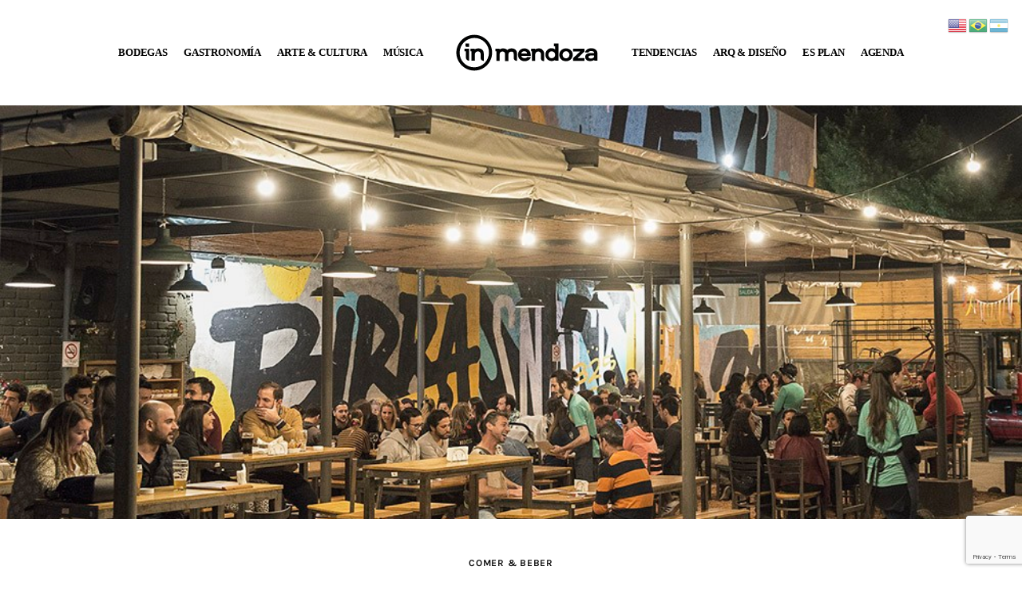

--- FILE ---
content_type: text/html; charset=UTF-8
request_url: https://www.inmendoza.com/ricos-platos-y-birra-la-consigna-principal/
body_size: 24285
content:
<!DOCTYPE html>
<html lang="es" class="no-js scheme_default">

<head>
				<meta charset="UTF-8">
					<meta name="viewport" content="width=device-width, initial-scale=1">
		<meta name="format-detection" content="telephone=no">
		<link rel="profile" href="//gmpg.org/xfn/11">
					<link rel="pingback" href="https://www.inmendoza.com/xmlrpc.php">
			<meta name='robots' content='index, follow, max-image-preview:large, max-snippet:-1, max-video-preview:-1' />

	<!-- This site is optimized with the Yoast SEO Premium plugin v20.3 (Yoast SEO v26.6) - https://yoast.com/wordpress/plugins/seo/ -->
	<title>Ricos platos y birra, la consigna principal - Inmendoza</title>
	<meta name="description" content="Los Gulinis, el street bar de la Juan B. Justo, lugar de nuestra urbe mendocina con reminiscencias europeas, tiene una variada propuesta gastronómica" />
	<link rel="canonical" href="https://ftp.inmendoza.com/ricos-platos-y-birra-la-consigna-principal/" />
	<meta property="og:locale" content="es_ES" />
	<meta property="og:type" content="article" />
	<meta property="og:title" content="Ricos platos y birra, la consigna principal" />
	<meta property="og:url" content="https://ftp.inmendoza.com/ricos-platos-y-birra-la-consigna-principal/" />
	<meta property="og:site_name" content="Inmendoza" />
	<meta property="article:publisher" content="https://www.facebook.com/Inmendoza/" />
	<meta property="article:published_time" content="2017-10-30T15:55:01+00:00" />
	<meta property="og:image" content="https://ftp.inmendoza.com/wp-content/uploads/2017/10/gulinis-salon-in-mendoza.jpg" />
	<meta property="og:image:width" content="1000" />
	<meta property="og:image:height" content="629" />
	<meta property="og:image:type" content="image/jpeg" />
	<meta name="author" content="admin" />
	<meta name="twitter:card" content="summary_large_image" />
	<meta name="twitter:creator" content="@inmendozamag" />
	<meta name="twitter:site" content="@inmendozamag" />
	<meta name="twitter:label1" content="Escrito por" />
	<meta name="twitter:data1" content="admin" />
	<meta name="twitter:label2" content="Tiempo de lectura" />
	<meta name="twitter:data2" content="1 minuto" />
	<script type="application/ld+json" class="yoast-schema-graph">{"@context":"https://schema.org","@graph":[{"@type":["Article","BlogPosting"],"@id":"https://ftp.inmendoza.com/ricos-platos-y-birra-la-consigna-principal/#article","isPartOf":{"@id":"https://ftp.inmendoza.com/ricos-platos-y-birra-la-consigna-principal/"},"author":{"name":"admin","@id":"https://www.inmendoza.com/#/schema/person/3e07dda147b22a95a0391c1f78aff5f5"},"headline":"Ricos platos y birra, la consigna principal","datePublished":"2017-10-30T15:55:01+00:00","mainEntityOfPage":{"@id":"https://ftp.inmendoza.com/ricos-platos-y-birra-la-consigna-principal/"},"wordCount":238,"commentCount":0,"publisher":{"@id":"https://www.inmendoza.com/#organization"},"image":{"@id":"https://ftp.inmendoza.com/ricos-platos-y-birra-la-consigna-principal/#primaryimage"},"thumbnailUrl":"https://www.inmendoza.com/wp-content/uploads/2017/10/gulinis-salon-in-mendoza.jpg","articleSection":["COMER &amp; BEBER"],"inLanguage":"es","potentialAction":[{"@type":"CommentAction","name":"Comment","target":["https://ftp.inmendoza.com/ricos-platos-y-birra-la-consigna-principal/#respond"]}]},{"@type":"WebPage","@id":"https://ftp.inmendoza.com/ricos-platos-y-birra-la-consigna-principal/","url":"https://ftp.inmendoza.com/ricos-platos-y-birra-la-consigna-principal/","name":"Ricos platos y birra, la consigna principal - Inmendoza","isPartOf":{"@id":"https://www.inmendoza.com/#website"},"primaryImageOfPage":{"@id":"https://ftp.inmendoza.com/ricos-platos-y-birra-la-consigna-principal/#primaryimage"},"image":{"@id":"https://ftp.inmendoza.com/ricos-platos-y-birra-la-consigna-principal/#primaryimage"},"thumbnailUrl":"https://www.inmendoza.com/wp-content/uploads/2017/10/gulinis-salon-in-mendoza.jpg","datePublished":"2017-10-30T15:55:01+00:00","description":"Los Gulinis, el street bar de la Juan B. Justo, lugar de nuestra urbe mendocina con reminiscencias europeas, tiene una variada propuesta gastronómica","breadcrumb":{"@id":"https://ftp.inmendoza.com/ricos-platos-y-birra-la-consigna-principal/#breadcrumb"},"inLanguage":"es","potentialAction":[{"@type":"ReadAction","target":["https://ftp.inmendoza.com/ricos-platos-y-birra-la-consigna-principal/"]}]},{"@type":"ImageObject","inLanguage":"es","@id":"https://ftp.inmendoza.com/ricos-platos-y-birra-la-consigna-principal/#primaryimage","url":"https://www.inmendoza.com/wp-content/uploads/2017/10/gulinis-salon-in-mendoza.jpg","contentUrl":"https://www.inmendoza.com/wp-content/uploads/2017/10/gulinis-salon-in-mendoza.jpg","width":1000,"height":629},{"@type":"BreadcrumbList","@id":"https://ftp.inmendoza.com/ricos-platos-y-birra-la-consigna-principal/#breadcrumb","itemListElement":[{"@type":"ListItem","position":1,"name":"Portada","item":"https://www.inmendoza.com/"},{"@type":"ListItem","position":2,"name":"Ricos platos y birra, la consigna principal"}]},{"@type":"WebSite","@id":"https://www.inmendoza.com/#website","url":"https://www.inmendoza.com/","name":"Inmendoza","description":"Entrá para salir","publisher":{"@id":"https://www.inmendoza.com/#organization"},"potentialAction":[{"@type":"SearchAction","target":{"@type":"EntryPoint","urlTemplate":"https://www.inmendoza.com/?s={search_term_string}"},"query-input":{"@type":"PropertyValueSpecification","valueRequired":true,"valueName":"search_term_string"}}],"inLanguage":"es"},{"@type":"Organization","@id":"https://www.inmendoza.com/#organization","name":"Inmendoza","url":"https://www.inmendoza.com/","logo":{"@type":"ImageObject","inLanguage":"es","@id":"https://www.inmendoza.com/#/schema/logo/image/","url":"https://www.inmendoza.com/wp-content/uploads/2024/03/logo_inmendoza_mv.svg","contentUrl":"https://www.inmendoza.com/wp-content/uploads/2024/03/logo_inmendoza_mv.svg","width":101,"height":30,"caption":"Inmendoza"},"image":{"@id":"https://www.inmendoza.com/#/schema/logo/image/"},"sameAs":["https://www.facebook.com/Inmendoza/","https://x.com/inmendozamag","https://www.instagram.com/inmendozacom/"]},{"@type":"Person","@id":"https://www.inmendoza.com/#/schema/person/3e07dda147b22a95a0391c1f78aff5f5","name":"admin","image":{"@type":"ImageObject","inLanguage":"es","@id":"https://www.inmendoza.com/#/schema/person/image/","url":"https://secure.gravatar.com/avatar/309ccb289343a1de79f8b91c75866ab7688338ee878bfd59c80d9eb1cb981b9f?s=96&d=mm&r=g","contentUrl":"https://secure.gravatar.com/avatar/309ccb289343a1de79f8b91c75866ab7688338ee878bfd59c80d9eb1cb981b9f?s=96&d=mm&r=g","caption":"admin"},"sameAs":["https://inmendoza.com"],"url":"https://www.inmendoza.com/author/admin/"}]}</script>
	<!-- / Yoast SEO Premium plugin. -->


<link rel='dns-prefetch' href='//inmendoza.com' />
<link rel="alternate" type="application/rss+xml" title="Inmendoza &raquo; Feed" href="https://www.inmendoza.com/feed/" />
<link rel="alternate" type="application/rss+xml" title="Inmendoza &raquo; Feed de los comentarios" href="https://www.inmendoza.com/comments/feed/" />
<link rel="alternate" type="application/rss+xml" title="Inmendoza &raquo; Comentario Ricos platos y birra, la consigna principal del feed" href="https://www.inmendoza.com/ricos-platos-y-birra-la-consigna-principal/feed/" />
<link rel="alternate" title="oEmbed (JSON)" type="application/json+oembed" href="https://www.inmendoza.com/wp-json/oembed/1.0/embed?url=https%3A%2F%2Fwww.inmendoza.com%2Fricos-platos-y-birra-la-consigna-principal%2F" />
<link rel="alternate" title="oEmbed (XML)" type="text/xml+oembed" href="https://www.inmendoza.com/wp-json/oembed/1.0/embed?url=https%3A%2F%2Fwww.inmendoza.com%2Fricos-platos-y-birra-la-consigna-principal%2F&#038;format=xml" />
			<meta property="og:type" content="article" />
			<meta property="og:url" content="https://www.inmendoza.com/ricos-platos-y-birra-la-consigna-principal/" />
			<meta property="og:title" content="Ricos platos y birra, la consigna principal" />
			<meta property="og:description" content="Los Gulinis, el street bar de la Juan B. Justo, lugar de nuestra urbe mendocina con reminiscencias europeas, tiene una variada y atractiva propuesta gastronómica para gente que sabe" />  
							<meta property="og:image" content="https://www.inmendoza.com/wp-content/uploads/2017/10/gulinis-salon-in-mendoza.jpg"/>
				<style id='wp-img-auto-sizes-contain-inline-css' type='text/css'>
img:is([sizes=auto i],[sizes^="auto," i]){contain-intrinsic-size:3000px 1500px}
/*# sourceURL=wp-img-auto-sizes-contain-inline-css */
</style>
<link property="stylesheet" rel='stylesheet' id='trx_addons-icons-css' href='https://www.inmendoza.com/wp-content/plugins/trx_addons/css/font-icons/css/trx_addons_icons.css' type='text/css' media='all' />
<link property="stylesheet" rel='stylesheet' id='kicker-font-Lora-css' href='https://www.inmendoza.com/wp-content/themes/kicker/skins/default/css/font-face/Lora/stylesheet.css' type='text/css' media='all' />
<link property="stylesheet" rel='stylesheet' id='kicker-font-Karla-css' href='https://www.inmendoza.com/wp-content/themes/kicker/skins/default/css/font-face/Karla/stylesheet.css' type='text/css' media='all' />
<link property="stylesheet" rel='stylesheet' id='kicker-fontello-css' href='https://www.inmendoza.com/wp-content/themes/kicker/skins/default/css/font-icons/css/fontello.css' type='text/css' media='all' />
<style id='wp-emoji-styles-inline-css' type='text/css'>

	img.wp-smiley, img.emoji {
		display: inline !important;
		border: none !important;
		box-shadow: none !important;
		height: 1em !important;
		width: 1em !important;
		margin: 0 0.07em !important;
		vertical-align: -0.1em !important;
		background: none !important;
		padding: 0 !important;
	}
/*# sourceURL=wp-emoji-styles-inline-css */
</style>
<style id='safe-svg-svg-icon-style-inline-css' type='text/css'>
.safe-svg-cover{text-align:center}.safe-svg-cover .safe-svg-inside{display:inline-block;max-width:100%}.safe-svg-cover svg{fill:currentColor;height:100%;max-height:100%;max-width:100%;width:100%}

/*# sourceURL=https://www.inmendoza.com/wp-content/plugins/safe-svg/dist/safe-svg-block-frontend.css */
</style>
<link property="stylesheet" rel='stylesheet' id='jet-engine-frontend-css' href='https://www.inmendoza.com/wp-content/plugins/jet-engine/assets/css/frontend.css?ver=3.8.2' type='text/css' media='all' />
<link property="stylesheet" rel='stylesheet' id='magnific-popup-css' href='https://www.inmendoza.com/wp-content/plugins/trx_addons/js/magnific/magnific-popup.min.css' type='text/css' media='all' />
<link property="stylesheet" rel='stylesheet' id='photoswipe-css' href='https://www.inmendoza.com/wp-content/plugins/jet-reviews/assets/lib/photoswipe/css/photoswipe.min.css?ver=3.0.0.1' type='text/css' media='all' />
<link property="stylesheet" rel='stylesheet' id='jet-reviews-frontend-css' href='https://www.inmendoza.com/wp-content/plugins/jet-reviews/assets/css/jet-reviews.css?ver=3.0.0.1' type='text/css' media='all' />



<link property="stylesheet" rel='stylesheet' id='widget-posts-css' href='https://www.inmendoza.com/wp-content/plugins/elementor-pro/assets/css/widget-posts.min.css?ver=3.34.0' type='text/css' media='all' />
<link property="stylesheet" rel='stylesheet' id='widget-post-navigation-css' href='https://www.inmendoza.com/wp-content/plugins/elementor-pro/assets/css/widget-post-navigation.min.css?ver=3.34.0' type='text/css' media='all' />
<link property="stylesheet" rel='stylesheet' id='widget-share-buttons-css' href='https://www.inmendoza.com/wp-content/plugins/elementor-pro/assets/css/widget-share-buttons.min.css?ver=3.34.0' type='text/css' media='all' />






<link property="stylesheet" rel='stylesheet' id='jet-tabs-frontend-css' href='https://www.inmendoza.com/wp-content/plugins/jet-tabs/assets/css/jet-tabs-frontend.css?ver=2.2.12.1' type='text/css' media='all' />
<link property="stylesheet" rel='stylesheet' id='swiper-css' href='https://www.inmendoza.com/wp-content/plugins/trx_addons/js/swiper/swiper.min.css' type='text/css' media='all' />


<link property="stylesheet" rel='stylesheet' id='elementor-frontend-css' href='https://www.inmendoza.com/wp-content/plugins/elementor/assets/css/frontend.min.css?ver=3.34.0' type='text/css' media='all' />
<link property="stylesheet" rel='stylesheet' id='widget-text-editor-css' href='https://www.inmendoza.com/wp-content/plugins/elementor/assets/css/widget-text-editor.min.css?ver=3.34.0' type='text/css' media='all' />
<link property="stylesheet" rel='stylesheet' id='widget-divider-css' href='https://www.inmendoza.com/wp-content/plugins/elementor/assets/css/widget-divider.min.css?ver=3.34.0' type='text/css' media='all' />
<link property="stylesheet" rel='stylesheet' id='e-apple-webkit-css' href='https://www.inmendoza.com/wp-content/plugins/elementor/assets/css/conditionals/apple-webkit.min.css?ver=3.34.0' type='text/css' media='all' />
<link property="stylesheet" rel='stylesheet' id='elementor-icons-shared-0-css' href='https://www.inmendoza.com/wp-content/plugins/elementor/assets/lib/font-awesome/css/fontawesome.min.css?ver=5.15.3' type='text/css' media='all' />
<link property="stylesheet" rel='stylesheet' id='elementor-icons-fa-solid-css' href='https://www.inmendoza.com/wp-content/plugins/elementor/assets/lib/font-awesome/css/solid.min.css?ver=5.15.3' type='text/css' media='all' />
<link property="stylesheet" rel='stylesheet' id='elementor-icons-fa-brands-css' href='https://www.inmendoza.com/wp-content/plugins/elementor/assets/lib/font-awesome/css/brands.min.css?ver=5.15.3' type='text/css' media='all' />
<link property="stylesheet" rel='stylesheet' id='elementor-icons-css' href='https://www.inmendoza.com/wp-content/plugins/elementor/assets/lib/eicons/css/elementor-icons.min.css?ver=5.45.0' type='text/css' media='all' />
<link property="stylesheet" rel='stylesheet' id='elementor-post-62147-css' href='https://www.inmendoza.com/wp-content/uploads/elementor/css/post-62147.css?ver=1768591526' type='text/css' media='all' />
<link property="stylesheet" rel='stylesheet' id='elementor-post-67296-css' href='https://www.inmendoza.com/wp-content/uploads/elementor/css/post-67296.css?ver=1768591540' type='text/css' media='all' />
<link property="stylesheet" rel='stylesheet' id='elementor-post-62089-css' href='https://www.inmendoza.com/wp-content/uploads/elementor/css/post-62089.css?ver=1768591526' type='text/css' media='all' />
<link property="stylesheet" rel='stylesheet' id='trx_addons-css' href='https://www.inmendoza.com/wp-content/plugins/trx_addons/css/__styles.css' type='text/css' media='all' />
<link property="stylesheet" rel='stylesheet' id='trx_addons-sc_content-css' href='https://www.inmendoza.com/wp-content/plugins/trx_addons/components/shortcodes/content/content.css' type='text/css' media='all' />
<link property="stylesheet" rel='stylesheet' id='trx_addons-sc_content-responsive-css' href='https://www.inmendoza.com/wp-content/plugins/trx_addons/components/shortcodes/content/content.responsive.css' type='text/css' media='(max-width:1439px)' />
<link property="stylesheet" rel='stylesheet' id='trx_addons-animations-css' href='https://www.inmendoza.com/wp-content/plugins/trx_addons/css/trx_addons.animations.css' type='text/css' media='all' />
<link property="stylesheet" rel='stylesheet' id='elementor-gf-local-montserrat-css' href='https://inmendoza.com/wp-content/uploads/elementor/google-fonts/css/montserrat.css?ver=1746451915' type='text/css' media='all' />
<link property="stylesheet" rel='stylesheet' id='jquery-chosen-css' href='https://www.inmendoza.com/wp-content/plugins/jet-search/assets/lib/chosen/chosen.min.css?ver=1.8.7' type='text/css' media='all' />
<link property="stylesheet" rel='stylesheet' id='jet-search-css' href='https://www.inmendoza.com/wp-content/plugins/jet-search/assets/css/jet-search.css?ver=3.5.16.1' type='text/css' media='all' />


<link property="stylesheet" rel='stylesheet' id='widget-nav-menu-css' href='https://www.inmendoza.com/wp-content/plugins/elementor-pro/assets/css/widget-nav-menu.min.css?ver=3.34.0' type='text/css' media='all' />
<link property="stylesheet" rel='stylesheet' id='e-sticky-css' href='https://www.inmendoza.com/wp-content/plugins/elementor-pro/assets/css/modules/sticky.min.css?ver=3.34.0' type='text/css' media='all' />
<link property="stylesheet" rel='stylesheet' id='jet-elements-css' href='https://www.inmendoza.com/wp-content/plugins/jet-elements/assets/css/jet-elements.css?ver=2.7.12.3' type='text/css' media='all' />
<link property="stylesheet" rel='stylesheet' id='kicker-style-css' href='https://www.inmendoza.com/wp-content/themes/kicker/style.css' type='text/css' media='all' />
<link property="stylesheet" rel='stylesheet' id='mediaelement-css' href='https://www.inmendoza.com/wp-includes/js/mediaelement/mediaelementplayer-legacy.min.css?ver=4.2.17' type='text/css' media='all' />
<link property="stylesheet" rel='stylesheet' id='wp-mediaelement-css' href='https://www.inmendoza.com/wp-includes/js/mediaelement/wp-mediaelement.min.css?ver=6.9' type='text/css' media='all' />
<link property="stylesheet" rel='stylesheet' id='kicker-single-css' href='https://www.inmendoza.com/wp-content/themes/kicker/skins/default/css/__single.css' type='text/css' media='all' />
<link property="stylesheet" rel='stylesheet' id='kicker-skin-default-css' href='https://www.inmendoza.com/wp-content/themes/kicker/skins/default/css/style.css' type='text/css' media='all' />
<link property="stylesheet" rel='stylesheet' id='kicker-gutenberg-css' href='https://www.inmendoza.com/wp-content/themes/kicker/skins/default/css/__gutenberg.css' type='text/css' media='all' />
<link property="stylesheet" rel='stylesheet' id='kicker-trx-addons-reviews-css' href='https://www.inmendoza.com/wp-content/themes/kicker/skins/default/plugins/trx_addons/trx_addons-reviews.css' type='text/css' media='all' />
<link property="stylesheet" rel='stylesheet' id='kicker-plugins-css' href='https://www.inmendoza.com/wp-content/themes/kicker/skins/default/css/__plugins.css' type='text/css' media='all' />
<link property="stylesheet" rel='stylesheet' id='kicker-custom-css' href='https://www.inmendoza.com/wp-content/themes/kicker/skins/default/css/__custom.css' type='text/css' media='all' />
<link property="stylesheet" rel='stylesheet' id='trx_addons-responsive-css' href='https://www.inmendoza.com/wp-content/plugins/trx_addons/css/__responsive.css' type='text/css' media='(max-width:1439px)' />
<link property="stylesheet" rel='stylesheet' id='kicker-gutenberg-responsive-css' href='https://www.inmendoza.com/wp-content/themes/kicker/skins/default/css/__gutenberg_responsive.css' type='text/css' media='(max-width:1679px)' />
<link property="stylesheet" rel='stylesheet' id='kicker-responsive-css' href='https://www.inmendoza.com/wp-content/themes/kicker/skins/default/css/__responsive.css' type='text/css' media='(max-width:1679px)' />
<link property="stylesheet" rel='stylesheet' id='kicker-single-responsive-css' href='https://www.inmendoza.com/wp-content/themes/kicker/skins/default/css/__single-responsive.css' type='text/css' media='(max-width:1679px)' />
<script type="text/javascript" src="https://www.inmendoza.com/wp-includes/js/jquery/jquery.min.js?ver=3.7.1" id="jquery-core-js"></script>
<script type="text/javascript" src="https://www.inmendoza.com/wp-includes/js/jquery/jquery-migrate.min.js?ver=3.4.1" id="jquery-migrate-js"></script>
<link rel="https://api.w.org/" href="https://www.inmendoza.com/wp-json/" /><link rel="alternate" title="JSON" type="application/json" href="https://www.inmendoza.com/wp-json/wp/v2/posts/32168" /><meta name="generator" content="WordPress 6.9" />
<link rel='shortlink' href='https://www.inmendoza.com/?p=32168' />

<!-- This site is using AdRotate v5.17.2 to display their advertisements - https://ajdg.solutions/ -->
<!-- AdRotate CSS -->
<style type="text/css" media="screen">
	.g { margin:0px; padding:0px; overflow:hidden; line-height:1; zoom:1; }
	.g img { height:auto; }
	.g-col { position:relative; float:left; }
	.g-col:first-child { margin-left: 0; }
	.g-col:last-child { margin-right: 0; }
	@media only screen and (max-width: 480px) {
		.g-col, .g-dyn, .g-single { width:100%; margin-left:0; margin-right:0; }
	}
</style>
<!-- /AdRotate CSS -->

<style type="text/css">
			.wpsdc-drop-cap {
				float : left;				
				padding : 0.25em 0.05em 0.25em 0;				
				font-size : 5em;
				line-height : 0.4em;}
		</style><meta name="generator" content="Elementor 3.34.0; features: additional_custom_breakpoints; settings: css_print_method-external, google_font-enabled, font_display-block">
<!-- Google tag (gtag.js) -->
<script async src="https://www.googletagmanager.com/gtag/js?id=UA-43865425-1"></script>
<script>
  window.dataLayer = window.dataLayer || [];
  function gtag(){dataLayer.push(arguments);}
  gtag('js', new Date());

  gtag('config', 'UA-43865425-1');
</script>
			<style>
				.e-con.e-parent:nth-of-type(n+4):not(.e-lazyloaded):not(.e-no-lazyload),
				.e-con.e-parent:nth-of-type(n+4):not(.e-lazyloaded):not(.e-no-lazyload) * {
					background-image: none !important;
				}
				@media screen and (max-height: 1024px) {
					.e-con.e-parent:nth-of-type(n+3):not(.e-lazyloaded):not(.e-no-lazyload),
					.e-con.e-parent:nth-of-type(n+3):not(.e-lazyloaded):not(.e-no-lazyload) * {
						background-image: none !important;
					}
				}
				@media screen and (max-height: 640px) {
					.e-con.e-parent:nth-of-type(n+2):not(.e-lazyloaded):not(.e-no-lazyload),
					.e-con.e-parent:nth-of-type(n+2):not(.e-lazyloaded):not(.e-no-lazyload) * {
						background-image: none !important;
					}
				}
			</style>
			<link rel="icon" href="https://www.inmendoza.com/wp-content/uploads/2024/02/cropped-in-loog-01-32x32.png" sizes="32x32" />
<link rel="icon" href="https://www.inmendoza.com/wp-content/uploads/2024/02/cropped-in-loog-01-192x192.png" sizes="192x192" />
<link rel="apple-touch-icon" href="https://www.inmendoza.com/wp-content/uploads/2024/02/cropped-in-loog-01-180x180.png" />
<meta name="msapplication-TileImage" content="https://www.inmendoza.com/wp-content/uploads/2024/02/cropped-in-loog-01-270x270.png" />
		<style type="text/css" id="wp-custom-css">
			body {
    font-family: "Montserrat", sans-serif!important;
}		</style>
		
<style type="text/css" id="trx_addons-inline-styles-inline-css">.post-navigation .nav-previous a .nav-arrow { background-image: url(https://www.inmendoza.com/wp-content/uploads/2017/10/Hipolito-Coffee-Bar-2.jpg); }.post-navigation .nav-next a .nav-arrow { background-image: url(https://www.inmendoza.com/wp-content/uploads/2017/11/01-2.jpg); }.kicker_inline_1361558300{background-image: url(https://www.inmendoza.com/wp-content/uploads/2017/10/gulinis-salon-in-mendoza.jpg);}</style></head>

<body class="wp-singular post-template-default single single-post postid-32168 single-format-standard wp-custom-logo wp-embed-responsive wp-theme-kicker skin_default  elementor-use-container scheme_default blog_mode_post body_style_wide is_single single_style_style-5 sidebar_hide narrow_content trx_addons_present header_type_custom header_style_header-custom-62089 header_position_default menu_side_ no_layout fixed_blocks_sticky elementor-default elementor-template-full-width elementor-kit-62147 elementor-page-67296">

	
	<div class="body_wrap" >

		
		<div class="page_wrap" >

			
							<a class="kicker_skip_link skip_to_content_link" href="#content_skip_link_anchor" tabindex="1">Skip to content</a>
								<a class="kicker_skip_link skip_to_footer_link" href="#footer_skip_link_anchor" tabindex="1">Skip to footer</a>

				<header class="top_panel top_panel_custom top_panel_custom_62089 top_panel_custom_header				 without_bg_image with_featured_image">
			<div data-elementor-type="cpt_layouts" data-elementor-id="62089" class="elementor elementor-62089" data-elementor-post-type="cpt_layouts">
						<section class="elementor-section elementor-top-section elementor-element elementor-element-ad4a49c elementor-section-full_width elementor-section-stretched sc_layouts_hide_on_tablet sc_layouts_hide_on_mobile elementor-section-height-min-height elementor-section-content-middle elementor-section-height-default elementor-section-items-middle sc_fly_static" data-id="ad4a49c" data-element_type="section" data-settings="{&quot;stretch_section&quot;:&quot;section-stretched&quot;,&quot;jet_parallax_layout_list&quot;:[],&quot;sticky&quot;:&quot;top&quot;,&quot;sticky_on&quot;:[&quot;desktop&quot;,&quot;tablet&quot;],&quot;sticky_offset&quot;:0,&quot;sticky_effects_offset&quot;:0,&quot;sticky_anchor_link_offset&quot;:0}">
							<div class="elementor-background-overlay"></div>
							<div class="elementor-container elementor-column-gap-no">
					<div class="elementor-column elementor-col-100 elementor-top-column elementor-element elementor-element-4015156 sc_content_align_center sc_layouts_column_align_center sc_layouts_column sc_layouts_column_icons_position_left sc_fly_static" data-id="4015156" data-element_type="column" data-settings="{&quot;background_background&quot;:&quot;classic&quot;}">
			<div class="elementor-widget-wrap elementor-element-populated">
						<div class="sc_layouts_item elementor-element elementor-element-c4860f8 elementor-nav-menu__align-center elementor-nav-menu--dropdown-none sc_layouts_hide_on_tablet sc_layouts_hide_on_mobile elementor-widget__width-auto sc_fly_static elementor-widget elementor-widget-nav-menu" data-id="c4860f8" data-element_type="widget" data-settings="{&quot;layout&quot;:&quot;horizontal&quot;,&quot;submenu_icon&quot;:{&quot;value&quot;:&quot;&lt;i class=\&quot;fas fa-caret-down\&quot; aria-hidden=\&quot;true\&quot;&gt;&lt;\/i&gt;&quot;,&quot;library&quot;:&quot;fa-solid&quot;}}" data-widget_type="nav-menu.default">
				<div class="elementor-widget-container">
								<nav aria-label="Menu" class="elementor-nav-menu--main elementor-nav-menu__container elementor-nav-menu--layout-horizontal e--pointer-underline e--animation-fade">
				<ul id="menu-1-c4860f8" class="elementor-nav-menu"><li class="menu-item menu-item-type-taxonomy menu-item-object-category menu-item-62612"><a href="https://www.inmendoza.com/category/vinos-y-bodegas/" class="elementor-item">BODEGAS</a></li><li class="menu-item menu-item-type-taxonomy menu-item-object-category current-post-ancestor current-menu-parent current-post-parent menu-item-62154"><a href="https://www.inmendoza.com/category/comer-y-beber/" class="elementor-item">GASTRONOMÍA</a></li><li class="menu-item menu-item-type-taxonomy menu-item-object-category menu-item-62156"><a href="https://www.inmendoza.com/category/artes-y-cultura/" class="elementor-item">ARTE &amp; CULTURA</a></li><li class="menu-item menu-item-type-taxonomy menu-item-object-category menu-item-69785"><a href="https://www.inmendoza.com/category/musica/" class="elementor-item">MÚSICA</a></li></ul>			</nav>
						<nav class="elementor-nav-menu--dropdown elementor-nav-menu__container" aria-hidden="true">
				<ul id="menu-2-c4860f8" class="elementor-nav-menu"><li class="menu-item menu-item-type-taxonomy menu-item-object-category menu-item-62612"><a href="https://www.inmendoza.com/category/vinos-y-bodegas/" class="elementor-item" tabindex="-1">BODEGAS</a></li><li class="menu-item menu-item-type-taxonomy menu-item-object-category current-post-ancestor current-menu-parent current-post-parent menu-item-62154"><a href="https://www.inmendoza.com/category/comer-y-beber/" class="elementor-item" tabindex="-1">GASTRONOMÍA</a></li><li class="menu-item menu-item-type-taxonomy menu-item-object-category menu-item-62156"><a href="https://www.inmendoza.com/category/artes-y-cultura/" class="elementor-item" tabindex="-1">ARTE &amp; CULTURA</a></li><li class="menu-item menu-item-type-taxonomy menu-item-object-category menu-item-69785"><a href="https://www.inmendoza.com/category/musica/" class="elementor-item" tabindex="-1">MÚSICA</a></li></ul>			</nav>
						</div>
				</div>
				<div class="sc_layouts_item elementor-element elementor-element-786f322 sc_fly_static elementor-widget elementor-widget-html" data-id="786f322" data-element_type="widget" data-widget_type="html.default">
				<div class="elementor-widget-container">
					<a href="https://inmendoza.com/">
    <img loading="lazy"  width="190" height="51" src="https://inmendoza.com/wp-content/uploads/2024/03/logo_inmendoza_mv.svg" class="logo_mobile" alt=""> 
</a>				</div>
				</div>
				<div class="sc_layouts_item elementor-element elementor-element-f60cf85 elementor-nav-menu__align-center elementor-nav-menu--dropdown-none sc_layouts_hide_on_tablet sc_layouts_hide_on_mobile elementor-widget__width-auto sc_fly_static elementor-widget elementor-widget-nav-menu" data-id="f60cf85" data-element_type="widget" data-settings="{&quot;layout&quot;:&quot;horizontal&quot;,&quot;submenu_icon&quot;:{&quot;value&quot;:&quot;&lt;i class=\&quot;fas fa-caret-down\&quot; aria-hidden=\&quot;true\&quot;&gt;&lt;\/i&gt;&quot;,&quot;library&quot;:&quot;fa-solid&quot;}}" data-widget_type="nav-menu.default">
				<div class="elementor-widget-container">
								<nav aria-label="Menu" class="elementor-nav-menu--main elementor-nav-menu__container elementor-nav-menu--layout-horizontal e--pointer-underline e--animation-fade">
				<ul id="menu-1-f60cf85" class="elementor-nav-menu"><li class="menu-item menu-item-type-taxonomy menu-item-object-category menu-item-96256"><a href="https://www.inmendoza.com/category/tendencias/" class="elementor-item">TENDENCIAS</a></li><li class="menu-item menu-item-type-taxonomy menu-item-object-category menu-item-69784"><a href="https://www.inmendoza.com/category/arq-diseno/" class="elementor-item">ARQ &amp; DISEÑO</a></li><li class="menu-item menu-item-type-taxonomy menu-item-object-category menu-item-62671"><a href="https://www.inmendoza.com/category/paseos/" class="elementor-item">ES PLAN</a></li><li class="menu-item menu-item-type-post_type menu-item-object-page menu-item-62768"><a href="https://www.inmendoza.com/agenda/" class="elementor-item">AGENDA</a></li></ul>			</nav>
						<nav class="elementor-nav-menu--dropdown elementor-nav-menu__container" aria-hidden="true">
				<ul id="menu-2-f60cf85" class="elementor-nav-menu"><li class="menu-item menu-item-type-taxonomy menu-item-object-category menu-item-96256"><a href="https://www.inmendoza.com/category/tendencias/" class="elementor-item" tabindex="-1">TENDENCIAS</a></li><li class="menu-item menu-item-type-taxonomy menu-item-object-category menu-item-69784"><a href="https://www.inmendoza.com/category/arq-diseno/" class="elementor-item" tabindex="-1">ARQ &amp; DISEÑO</a></li><li class="menu-item menu-item-type-taxonomy menu-item-object-category menu-item-62671"><a href="https://www.inmendoza.com/category/paseos/" class="elementor-item" tabindex="-1">ES PLAN</a></li><li class="menu-item menu-item-type-post_type menu-item-object-page menu-item-62768"><a href="https://www.inmendoza.com/agenda/" class="elementor-item" tabindex="-1">AGENDA</a></li></ul>			</nav>
						</div>
				</div>
					</div>
		</div>
					</div>
		</section>
				<section class="elementor-section elementor-top-section elementor-element elementor-element-a39173a sc_layouts_hide_on_wide sc_layouts_hide_on_desktop sc_layouts_hide_on_notebook elementor-section-boxed elementor-section-height-default elementor-section-height-default sc_fly_static" data-id="a39173a" data-element_type="section" data-settings="{&quot;jet_parallax_layout_list&quot;:[]}">
						<div class="elementor-container elementor-column-gap-extended">
					<div class="elementor-column elementor-col-50 elementor-top-column elementor-element elementor-element-f522210 sc_content_align_inherit sc_layouts_column_icons_position_left sc_fly_static" data-id="f522210" data-element_type="column">
			<div class="elementor-widget-wrap elementor-element-populated">
						<div class="sc_layouts_item elementor-element elementor-element-e1505ff elementor-nav-menu__text-align-center sc_layouts_hide_on_wide sc_layouts_hide_on_desktop elementor-nav-menu--stretch sc_layouts_hide_on_notebook elementor-widget__width-auto elementor-widget-mobile__width-auto elementor-nav-menu--toggle elementor-nav-menu--burger sc_fly_static elementor-widget elementor-widget-nav-menu" data-id="e1505ff" data-element_type="widget" data-settings="{&quot;layout&quot;:&quot;dropdown&quot;,&quot;full_width&quot;:&quot;stretch&quot;,&quot;submenu_icon&quot;:{&quot;value&quot;:&quot;&lt;i class=\&quot;fas fa-caret-down\&quot; aria-hidden=\&quot;true\&quot;&gt;&lt;\/i&gt;&quot;,&quot;library&quot;:&quot;fa-solid&quot;},&quot;toggle&quot;:&quot;burger&quot;}" data-widget_type="nav-menu.default">
				<div class="elementor-widget-container">
							<div class="elementor-menu-toggle" role="button" tabindex="0" aria-label="Menu Toggle" aria-expanded="false">
			<i aria-hidden="true" role="presentation" class="elementor-menu-toggle__icon--open eicon-menu-bar"></i><i aria-hidden="true" role="presentation" class="elementor-menu-toggle__icon--close eicon-close"></i>		</div>
					<nav class="elementor-nav-menu--dropdown elementor-nav-menu__container" aria-hidden="true">
				<ul id="menu-2-e1505ff" class="elementor-nav-menu"><li class="menu-item menu-item-type-taxonomy menu-item-object-category menu-item-63114"><a href="https://www.inmendoza.com/category/vinos-y-bodegas/" class="elementor-item" tabindex="-1">BODEGAS</a></li><li class="menu-item menu-item-type-taxonomy menu-item-object-category current-post-ancestor current-menu-parent current-post-parent menu-item-62810"><a href="https://www.inmendoza.com/category/comer-y-beber/" class="elementor-item" tabindex="-1">GASTRONOMÍA</a></li><li class="menu-item menu-item-type-taxonomy menu-item-object-category menu-item-62811"><a href="https://www.inmendoza.com/category/artes-y-cultura/" class="elementor-item" tabindex="-1">ARTE &amp; CULTURA</a></li><li class="menu-item menu-item-type-taxonomy menu-item-object-category menu-item-62813"><a href="https://www.inmendoza.com/category/musica/" class="elementor-item" tabindex="-1">MÚSICA</a></li><li class="menu-item menu-item-type-taxonomy menu-item-object-category menu-item-62814"><a href="https://www.inmendoza.com/category/paseos/" class="elementor-item" tabindex="-1">DÓNDE IR</a></li><li class="menu-item menu-item-type-taxonomy menu-item-object-category menu-item-62812"><a href="https://www.inmendoza.com/category/tendencias/" class="elementor-item" tabindex="-1">TENDENCIAS</a></li><li class="menu-item menu-item-type-taxonomy menu-item-object-category menu-item-69783"><a href="https://www.inmendoza.com/category/arq-diseno/" class="elementor-item" tabindex="-1">ARQ &amp; DISEÑO</a></li><li class="menu-item menu-item-type-post_type menu-item-object-page menu-item-62809"><a href="https://www.inmendoza.com/agenda/" class="elementor-item" tabindex="-1">AGENDA</a></li></ul>			</nav>
						</div>
				</div>
				<div class="sc_layouts_item elementor-element elementor-element-a275676 elementor-widget__width-auto sc_layouts_hide_on_wide sc_layouts_hide_on_desktop sc_layouts_hide_on_notebook elementor-widget-mobile__width-auto sc_fly_static elementor-widget elementor-widget-trx_sc_layouts_search" data-id="a275676" data-element_type="widget" data-widget_type="trx_sc_layouts_search.default">
				<div class="elementor-widget-container">
					<div class="sc_layouts_search hide_on_wide hide_on_desktop hide_on_notebook" ><div class="search_wrap search_style_fullscreen search_ajax layouts_search">
	<div class="search_form_wrap">
		<form role="search" method="get" class="search_form" action="https://www.inmendoza.com/">
			<input type="hidden" value="" name="post_types">
			<input type="text" class="search_field" placeholder="Type here and hit enter" value="" name="s">
			<button type="submit" class="search_submit trx_addons_icon-search"></button>
		</form>		
					<a class="search_close trx_addons_button_close">
				<span class="trx_addons_button_close_icon"></span>
			</a>
			</div>
	<div class="search_results widget_area"><a href="#" class="search_results_close trx_addons_icon-cancel"></a><div class="search_results_content"></div></div></div></div>				</div>
				</div>
					</div>
		</div>
				<div class="elementor-column elementor-col-50 elementor-top-column elementor-element elementor-element-b3f7b7b sc_content_align_inherit sc_layouts_column_icons_position_left sc_fly_static" data-id="b3f7b7b" data-element_type="column">
			<div class="elementor-widget-wrap elementor-element-populated">
						<div class="sc_layouts_item elementor-element elementor-element-bb72666 sc_fly_static elementor-widget elementor-widget-html" data-id="bb72666" data-element_type="widget" data-widget_type="html.default">
				<div class="elementor-widget-container">
					<a href="https://inmendoza.com/">
    <img loading="lazy"  width="190" height="51" src="https://inmendoza.com/wp-content/uploads/2024/03/logo_inmendoza_mv.svg" class="logo_mobile" alt=""> 
</a>				</div>
				</div>
					</div>
		</div>
					</div>
		</section>
				</div>
		</header>
<div class="menu_mobile_overlay"></div>
<div class="menu_mobile menu_mobile_fullscreen scheme_dark">
	<div class="menu_mobile_inner">
		<a class="menu_mobile_close theme_button_close" tabindex="0"><span class="theme_button_close_icon"></span></a>
		<a class="sc_layouts_logo" href="https://www.inmendoza.com/">
		<img src="//inmendoza.com/wp-content/uploads/2022/08/logo-nuevo-inmza-1.webp" alt="Inmendoza">	</a>
	<nav class="menu_mobile_nav_area" itemscope="itemscope" itemtype="https://schema.org/SiteNavigationElement"><ul id="mobile-menu_mobile" class=" menu_mobile_nav"><li class="menu-item menu-item-type-taxonomy menu-item-object-category menu-item-63114"><a href="https://www.inmendoza.com/category/vinos-y-bodegas/"><span>BODEGAS</span></a></li><li class="menu-item menu-item-type-taxonomy menu-item-object-category current-post-ancestor current-menu-parent current-post-parent menu-item-62810"><a href="https://www.inmendoza.com/category/comer-y-beber/"><span>GASTRONOMÍA</span></a></li><li class="menu-item menu-item-type-taxonomy menu-item-object-category menu-item-62811"><a href="https://www.inmendoza.com/category/artes-y-cultura/"><span>ARTE &amp; CULTURA</span></a></li><li class="menu-item menu-item-type-taxonomy menu-item-object-category menu-item-62813"><a href="https://www.inmendoza.com/category/musica/"><span>MÚSICA</span></a></li><li class="menu-item menu-item-type-taxonomy menu-item-object-category menu-item-62814"><a href="https://www.inmendoza.com/category/paseos/"><span>DÓNDE IR</span></a></li><li class="menu-item menu-item-type-taxonomy menu-item-object-category menu-item-62812"><a href="https://www.inmendoza.com/category/tendencias/"><span>TENDENCIAS</span></a></li><li class="menu-item menu-item-type-taxonomy menu-item-object-category menu-item-69783"><a href="https://www.inmendoza.com/category/arq-diseno/"><span>ARQ &amp; DISEÑO</span></a></li><li class="menu-item menu-item-type-post_type menu-item-object-page menu-item-62809"><a href="https://www.inmendoza.com/agenda/"><span>AGENDA</span></a></li></ul></nav><div class="search_wrap search_style_normal search_mobile">
	<div class="search_form_wrap">
		<form role="search" method="get" class="search_form" action="https://www.inmendoza.com/">
			<input type="hidden" value="" name="post_types">
			<input type="text" class="search_field" placeholder="Type here and hit enter" value="" name="s">
			<button type="submit" class="search_submit trx_addons_icon-search"></button>
		</form>		
			</div>
	</div><div class="socials_mobile"><a target="_blank" href="https://www.facebook.com/AxiomThemes-505060569826537/" class="social_item social_item_style_icons sc_icon_type_icons social_item_type_icons"><span class="social_icon social_icon_facebook-1" style=""><span class="icon-facebook-1"></span></span></a><a target="_blank" href="https://twitter.com/axiom_themes" class="social_item social_item_style_icons sc_icon_type_icons social_item_type_icons"><span class="social_icon social_icon_twitter-1" style=""><span class="icon-twitter-1"></span></span></a><a target="_blank" href="https://www.youtube.com/channel/UCBjqhuwKj3MfE3B6Hg2oA8Q" class="social_item social_item_style_icons sc_icon_type_icons social_item_type_icons"><span class="social_icon social_icon_youtube-1" style=""><span class="icon-youtube-1"></span></span></a><a target="_blank" href="https://www.instagram.com/axiom_themes/" class="social_item social_item_style_icons sc_icon_type_icons social_item_type_icons"><span class="social_icon social_icon_instagram" style=""><span class="icon-instagram"></span></span></a></div>	</div>
</div>

			
			<div class="page_content_wrap">
						<div class="post_header_wrap post_header_wrap_in_header post_header_wrap_style_style-5 with_featured_image">
			<div class="post_featured with_thumb post_featured_bg kicker_inline_1361558300"></div><!-- .post_featured -->	<div class="content_wrap">			<div class="post_header post_header_single entry-header">
									<div class="content_wrap">
					<div class="post_meta post_meta_categories"><span class="post_meta_item post_categories"><a href="https://www.inmendoza.com/category/comer-y-beber/" rel="category tag">COMER &amp; BEBER</a></span></div><h1 class="post_title entry-title">Ricos platos y birra, la consigna principal</h1><div class="post_meta post_meta_other"><span class="post_meta_item post_date">30 de octubre de 2017</span></div>					</div>
								</div>
				</div>		</div>
						<div class="content_wrap">

					
					<div class="content">
												<a id="content_skip_link_anchor" class="kicker_skip_link_anchor" href="#"></a>
								<div data-elementor-type="single-post" data-elementor-id="67296" class="elementor elementor-67296 elementor-location-single post-32168 post type-post status-publish format-standard has-post-thumbnail hentry category-comer-y-beber" data-elementor-post-type="elementor_library">
					<section class="elementor-section-with-custom-width elementor-section elementor-top-section elementor-element elementor-element-2f5b03f elementor-section-stretched elementor-section-boxed elementor-section-height-default elementor-section-height-default sc_fly_static" data-id="2f5b03f" data-element_type="section" data-settings="{&quot;jet_parallax_layout_list&quot;:[],&quot;stretch_section&quot;:&quot;section-stretched&quot;}">
						<div class="elementor-container elementor-column-gap-narrow">
					<div class="elementor-column elementor-col-66 elementor-top-column elementor-element elementor-element-66f2ab8 sc_content_align_inherit sc_layouts_column_icons_position_left sc_fly_static" data-id="66f2ab8" data-element_type="column">
			<div class="elementor-widget-wrap elementor-element-populated">
						<div class="elementor-element elementor-element-914dd4e elementor-drop-cap-yes textocorto elementor-drop-cap-view-default sc_fly_static elementor-widget elementor-widget-text-editor" data-id="914dd4e" data-element_type="widget" id="textocorto" data-settings="{&quot;drop_cap&quot;:&quot;yes&quot;}" data-widget_type="text-editor.default">
				<div class="elementor-widget-container">
									Los Gulinis, el street bar de la Juan B. Justo, lugar de nuestra urbe mendocina con reminiscencias europeas, tiene una variada y atractiva propuesta gastronómica para gente que sabe disfrutar.								</div>
				</div>
				<div class="elementor-element elementor-element-cdc34f5 sc_fly_static elementor-widget elementor-widget-theme-post-content" data-id="cdc34f5" data-element_type="widget" data-widget_type="theme-post-content.default">
				<div class="elementor-widget-container">
					<p><span class="wpsdc-drop-cap">S</span>alís del trabajo cansado, con ese calor mendocino que sofoca, digamos justo para el <em>affter office</em>, y solo a unas cuadras de la Quinta encontrás este bar que te ofrece de todo. Birras heladas, cocktelería de primer nivel y para todo momento, más gastronomía de altísima calidad.</p>
<p>Tenés suerte, estás en el lugar indicado: Los Gulinis. Un gran predio al aire libre, muy buena selección de música y ambiente relajado, la propuesta del <em>street bar</em> es diferente, un espacio en la ciudad que ofrece gastronomía para todas las edades.</p>
<div id='gallery-1' class='gallery galleryid-32168 gallery-columns-3 gallery-size-medium'><figure class='gallery-item'>
			<div class='gallery-icon landscape'>
				<a href='https://www.inmendoza.com/ricos-platos-y-birra-la-consigna-principal/amigos-brindando-para-in-mendoza/'><img fetchpriority="high"  decoding="async" width="300" height="201" src="https://www.inmendoza.com/wp-content/uploads/2017/10/amigos-brindando-para-in-mendoza-300x201.jpg" class="attachment-medium size-medium" alt="" srcset="https://www.inmendoza.com/wp-content/uploads/2017/10/amigos-brindando-para-in-mendoza-300x201.jpg 300w, https://www.inmendoza.com/wp-content/uploads/2017/10/amigos-brindando-para-in-mendoza-768x514.jpg 768w, https://www.inmendoza.com/wp-content/uploads/2017/10/amigos-brindando-para-in-mendoza.jpg 1000w" sizes="(max-width: 300px) 100vw, 300px" /></a>
			</div></figure><figure class='gallery-item'>
			<div class='gallery-icon landscape'>
				<a href='https://www.inmendoza.com/ricos-platos-y-birra-la-consigna-principal/perspectiva-gulinis-in-mendoza/'><img decoding="async" width="300" height="189" src="https://www.inmendoza.com/wp-content/uploads/2017/10/perspectiva-gulinis-in-mendoza-300x189.jpg" class="attachment-medium size-medium" alt="" srcset="https://www.inmendoza.com/wp-content/uploads/2017/10/perspectiva-gulinis-in-mendoza-300x189.jpg 300w, https://www.inmendoza.com/wp-content/uploads/2017/10/perspectiva-gulinis-in-mendoza-768x483.jpg 768w, https://www.inmendoza.com/wp-content/uploads/2017/10/perspectiva-gulinis-in-mendoza.jpg 1000w" sizes="(max-width: 300px) 100vw, 300px" /></a>
			</div></figure><figure class='gallery-item'>
			<div class='gallery-icon landscape'>
				<a href='https://www.inmendoza.com/ricos-platos-y-birra-la-consigna-principal/salon-gulinis-in-mendoza-2/'><img decoding="async" width="300" height="200" src="https://www.inmendoza.com/wp-content/uploads/2017/10/salon-gulinis-in-mendoza-2-300x200.jpg" class="attachment-medium size-medium" alt="" srcset="https://www.inmendoza.com/wp-content/uploads/2017/10/salon-gulinis-in-mendoza-2-300x200.jpg 300w, https://www.inmendoza.com/wp-content/uploads/2017/10/salon-gulinis-in-mendoza-2-768x512.jpg 768w, https://www.inmendoza.com/wp-content/uploads/2017/10/salon-gulinis-in-mendoza-2.jpg 1000w" sizes="(max-width: 300px) 100vw, 300px" /></a>
			</div></figure>
		</div>

<p>La buena cocina es la vedette del lugar, que, asociada a las bebidas de la carta, resulta un excelente maridaje. Desde papas fritas, rabas hasta la mejor entraña a las brasas. Una gran propuesta de platos ideales, cuidadosamente seleccionados y elaborados con un toque especial que le da identidad única al <em>street bar</em> de la Juan B. Justo. Además riquísimas opciones vegetarianas.</p>
<div id='gallery-2' class='gallery galleryid-32168 gallery-columns-3 gallery-size-medium'><figure class='gallery-item'>
			<div class='gallery-icon landscape'>
				<a href='https://www.inmendoza.com/ricos-platos-y-birra-la-consigna-principal/barra-para-in-mendoza/'><img loading="lazy"  decoding="async" width="300" height="191" src="https://www.inmendoza.com/wp-content/uploads/2017/10/barra-para-in-mendoza-300x191.jpg" class="attachment-medium size-medium" alt="" srcset="https://www.inmendoza.com/wp-content/uploads/2017/10/barra-para-in-mendoza-300x191.jpg 300w, https://www.inmendoza.com/wp-content/uploads/2017/10/barra-para-in-mendoza-768x488.jpg 768w, https://www.inmendoza.com/wp-content/uploads/2017/10/barra-para-in-mendoza.jpg 1000w" sizes="(max-width: 300px) 100vw, 300px" /></a>
			</div></figure><figure class='gallery-item'>
			<div class='gallery-icon landscape'>
				<a href='https://www.inmendoza.com/ricos-platos-y-birra-la-consigna-principal/parrilla-para-in-mendoza/'><img loading="lazy"  decoding="async" width="300" height="200" src="https://www.inmendoza.com/wp-content/uploads/2017/10/parrilla-para-in-mendoza-300x200.jpg" class="attachment-medium size-medium" alt="" srcset="https://www.inmendoza.com/wp-content/uploads/2017/10/parrilla-para-in-mendoza-300x200.jpg 300w, https://www.inmendoza.com/wp-content/uploads/2017/10/parrilla-para-in-mendoza-768x512.jpg 768w, https://www.inmendoza.com/wp-content/uploads/2017/10/parrilla-para-in-mendoza.jpg 1000w" sizes="(max-width: 300px) 100vw, 300px" /></a>
			</div></figure><figure class='gallery-item'>
			<div class='gallery-icon landscape'>
				<a href='https://www.inmendoza.com/ricos-platos-y-birra-la-consigna-principal/gulinis-salon-in-mendoza/'><img loading="lazy"  decoding="async" width="300" height="189" src="https://www.inmendoza.com/wp-content/uploads/2017/10/gulinis-salon-in-mendoza-300x189.jpg" class="attachment-medium size-medium" alt="" srcset="https://www.inmendoza.com/wp-content/uploads/2017/10/gulinis-salon-in-mendoza-300x189.jpg 300w, https://www.inmendoza.com/wp-content/uploads/2017/10/gulinis-salon-in-mendoza-768x483.jpg 768w, https://www.inmendoza.com/wp-content/uploads/2017/10/gulinis-salon-in-mendoza.jpg 1000w" sizes="(max-width: 300px) 100vw, 300px" /></a>
			</div></figure>
		</div>

<p>Los que prefieren comer y beber rico, o simplemente salir de tragos, agenden el dato: hay #happyhour de cerveza hasta las 21.30 y en cocktelería casi toda la noche.</p>
<p>[alert type=green ]Los Gulinis (Av. Juan B. Justo 429, Ciudad) a partir de las 18.30 de martes a sábado.[/alert]</p>
				</div>
				</div>
					</div>
		</div>
				<div class="elementor-column elementor-col-33 elementor-top-column elementor-element elementor-element-6e22528 sc_content_align_inherit sc_layouts_column_icons_position_left sc_fly_static" data-id="6e22528" data-element_type="column">
			<div class="elementor-widget-wrap elementor-element-populated">
						<div class="elementor-element elementor-element-71e8f7c elementor-widget-divider--view-line sc_fly_static elementor-widget elementor-widget-divider" data-id="71e8f7c" data-element_type="widget" data-widget_type="divider.default">
				<div class="elementor-widget-container">
							<div class="elementor-divider">
			<span class="elementor-divider-separator">
						</span>
		</div>
						</div>
				</div>
				<div class="elementor-element elementor-element-b73a590 elementor-grid-1 elementor-posts--thumbnail-left elementor-grid-tablet-2 elementor-grid-mobile-1 sc_fly_static elementor-widget elementor-widget-posts" data-id="b73a590" data-element_type="widget" data-settings="{&quot;classic_columns&quot;:&quot;1&quot;,&quot;classic_row_gap&quot;:{&quot;unit&quot;:&quot;px&quot;,&quot;size&quot;:21,&quot;sizes&quot;:[]},&quot;classic_columns_tablet&quot;:&quot;2&quot;,&quot;classic_columns_mobile&quot;:&quot;1&quot;,&quot;classic_row_gap_tablet&quot;:{&quot;unit&quot;:&quot;px&quot;,&quot;size&quot;:&quot;&quot;,&quot;sizes&quot;:[]},&quot;classic_row_gap_mobile&quot;:{&quot;unit&quot;:&quot;px&quot;,&quot;size&quot;:&quot;&quot;,&quot;sizes&quot;:[]}}" data-widget_type="posts.classic">
				<div class="elementor-widget-container">
							<div class="elementor-posts-container elementor-posts elementor-posts--skin-classic elementor-grid" role="list">
				<article class="elementor-post elementor-grid-item post-96504 post type-post status-publish format-standard has-post-thumbnail hentry category-tendencias" role="listitem">
				<a class="elementor-post__thumbnail__link" href="https://www.inmendoza.com/10-apps-que-dan-de-que-hablar-de-registros-personales-a-espacios-de-encuentro-digital/" tabindex="-1" >
			<div class="elementor-post__thumbnail"><img loading="lazy" width="300" height="163" src="https://www.inmendoza.com/wp-content/uploads/2026/01/Apps-2-300x163.webp" class="attachment-medium size-medium wp-image-96513" alt="" /></div>
		</a>
				<div class="elementor-post__text">
				<h3 class="elementor-post__title">
			<a href="https://www.inmendoza.com/10-apps-que-dan-de-que-hablar-de-registros-personales-a-espacios-de-encuentro-digital/" >
				10 Apps que dan de qué hablar: de registros personales a espacios de encuentro digital			</a>
		</h3>
				<div class="elementor-post__meta-data">
					<span class="elementor-post-date">
			16 de enero de 2026		</span>
				</div>
				</div>
				</article>
				<article class="elementor-post elementor-grid-item post-96529 post type-post status-publish format-standard has-post-thumbnail hentry category-peliculas-sobregustos" role="listitem">
				<a class="elementor-post__thumbnail__link" href="https://www.inmendoza.com/golden-globes-una-ceremonia-historica-marcada-por-el-triunfo-femenino/" tabindex="-1" >
			<div class="elementor-post__thumbnail"><img loading="lazy" width="300" height="169" src="https://www.inmendoza.com/wp-content/uploads/2026/01/hamnet_-300x169.webp" class="attachment-medium size-medium wp-image-96548" alt="" /></div>
		</a>
				<div class="elementor-post__text">
				<h3 class="elementor-post__title">
			<a href="https://www.inmendoza.com/golden-globes-una-ceremonia-historica-marcada-por-el-triunfo-femenino/" >
				Golden Globes: una ceremonia histórica marcada por el triunfo femenino			</a>
		</h3>
				<div class="elementor-post__meta-data">
					<span class="elementor-post-date">
			15 de enero de 2026		</span>
				</div>
				</div>
				</article>
				<article class="elementor-post elementor-grid-item post-96478 post type-post status-publish format-standard has-post-thumbnail hentry category-artes-y-cultura" role="listitem">
				<a class="elementor-post__thumbnail__link" href="https://www.inmendoza.com/registro-004-yamila-maranon-dualidad-permeabilidad/" tabindex="-1" >
			<div class="elementor-post__thumbnail"><img loading="lazy" width="300" height="163" src="https://www.inmendoza.com/wp-content/uploads/2026/01/YAmila-MAranon-300x163.webp" class="attachment-medium size-medium wp-image-96485" alt="" /></div>
		</a>
				<div class="elementor-post__text">
				<h3 class="elementor-post__title">
			<a href="https://www.inmendoza.com/registro-004-yamila-maranon-dualidad-permeabilidad/" >
				Registro #004: Yamila Marañón: Dualidad / Permeabilidad			</a>
		</h3>
				<div class="elementor-post__meta-data">
					<span class="elementor-post-date">
			14 de enero de 2026		</span>
				</div>
				</div>
				</article>
				<article class="elementor-post elementor-grid-item post-96467 post type-post status-publish format-standard has-post-thumbnail hentry category-comer-y-beber category-tendencias" role="listitem">
				<a class="elementor-post__thumbnail__link" href="https://www.inmendoza.com/cocina-ancestral-volver-al-origen-para-repensar-como-comemos-hoy/" tabindex="-1" >
			<div class="elementor-post__thumbnail"><img loading="lazy" width="300" height="168" src="https://www.inmendoza.com/wp-content/uploads/2026/01/portadacocinaancestral-300x168.webp" class="attachment-medium size-medium wp-image-96468" alt="" /></div>
		</a>
				<div class="elementor-post__text">
				<h3 class="elementor-post__title">
			<a href="https://www.inmendoza.com/cocina-ancestral-volver-al-origen-para-repensar-como-comemos-hoy/" >
				Cocina ancestral: volver al origen para repensar cómo comemos hoy			</a>
		</h3>
				<div class="elementor-post__meta-data">
					<span class="elementor-post-date">
			13 de enero de 2026		</span>
				</div>
				</div>
				</article>
				<article class="elementor-post elementor-grid-item post-96445 post type-post status-publish format-standard has-post-thumbnail hentry category-comer-y-beber category-tendencias" role="listitem">
				<a class="elementor-post__thumbnail__link" href="https://www.inmendoza.com/helado-en-modo-protagonista-cuando-sabores-y-texturas-se-animan-a-mas/" tabindex="-1" >
			<div class="elementor-post__thumbnail"><img loading="lazy" width="300" height="200" src="https://www.inmendoza.com/wp-content/uploads/2026/01/Helado-Zonda-2-Portada_-300x200.webp" class="attachment-medium size-medium wp-image-96448" alt="" /></div>
		</a>
				<div class="elementor-post__text">
				<h3 class="elementor-post__title">
			<a href="https://www.inmendoza.com/helado-en-modo-protagonista-cuando-sabores-y-texturas-se-animan-a-mas/" >
				Helado en modo protagonista: cuando sabores y texturas se animan a más			</a>
		</h3>
				<div class="elementor-post__meta-data">
					<span class="elementor-post-date">
			12 de enero de 2026		</span>
				</div>
				</div>
				</article>
				<article class="elementor-post elementor-grid-item post-96413 post type-post status-publish format-standard has-post-thumbnail hentry category-paseos" role="listitem">
				<a class="elementor-post__thumbnail__link" href="https://www.inmendoza.com/microescapadas-para-descubrir-mendoza-en-un-dia-planes-faciles-y-100-disfrutables/" tabindex="-1" >
			<div class="elementor-post__thumbnail"><img loading="lazy" width="300" height="193" src="https://www.inmendoza.com/wp-content/uploads/2026/01/portadamendoza_11zon-300x193.jpg" class="attachment-medium size-medium wp-image-96418" alt="" /></div>
		</a>
				<div class="elementor-post__text">
				<h3 class="elementor-post__title">
			<a href="https://www.inmendoza.com/microescapadas-para-descubrir-mendoza-en-un-dia-planes-faciles-y-100-disfrutables/" >
				Microescapadas para descubrir Mendoza en un día			</a>
		</h3>
				<div class="elementor-post__meta-data">
					<span class="elementor-post-date">
			8 de enero de 2026		</span>
				</div>
				</div>
				</article>
				</div>
		
						</div>
				</div>
					</div>
		</div>
					</div>
		</section>
				<section class="elementor-section elementor-top-section elementor-element elementor-element-15a3c53 elementor-section-stretched elementor-section-boxed elementor-section-height-default elementor-section-height-default sc_fly_static" data-id="15a3c53" data-element_type="section" data-settings="{&quot;jet_parallax_layout_list&quot;:[],&quot;stretch_section&quot;:&quot;section-stretched&quot;}">
						<div class="elementor-container elementor-column-gap-extended">
					<div class="elementor-column elementor-col-100 elementor-top-column elementor-element elementor-element-28d835e sc_content_align_inherit sc_layouts_column_icons_position_left sc_fly_static" data-id="28d835e" data-element_type="column">
			<div class="elementor-widget-wrap elementor-element-populated">
						<div class="elementor-element elementor-element-f3d1bf3 elementor-post-navigation-borders-yes sc_fly_static elementor-widget elementor-widget-post-navigation" data-id="f3d1bf3" data-element_type="widget" data-widget_type="post-navigation.default">
				<div class="elementor-widget-container">
							<div class="elementor-post-navigation" role="navigation" aria-label="Post Navigation">
			<div class="elementor-post-navigation__prev elementor-post-navigation__link">
				<a href="https://www.inmendoza.com/sunset-cervecero-en-hipolito/" rel="prev"><span class="post-navigation__arrow-wrapper post-navigation__arrow-prev"><i aria-hidden="true" class="fas fa-angle-left"></i><span class="elementor-screen-only">Prev</span></span><span class="elementor-post-navigation__link__prev"><span class="post-navigation__prev--label">Anterior</span><span class="post-navigation__prev--title">Sunset cervecero en Hipólito</span></span></a>			</div>
							<div class="elementor-post-navigation__separator-wrapper">
					<div class="elementor-post-navigation__separator"></div>
				</div>
						<div class="elementor-post-navigation__next elementor-post-navigation__link">
				<a href="https://www.inmendoza.com/quinta-las-rosas-el-lugar-para-disfrutar-de-un-evento-memorable/" rel="next"><span class="elementor-post-navigation__link__next"><span class="post-navigation__next--label">Siguiente</span><span class="post-navigation__next--title">Quinta Las Rosas, el lugar para disfrutar de un evento memorable</span></span><span class="post-navigation__arrow-wrapper post-navigation__arrow-next"><i aria-hidden="true" class="fas fa-angle-right"></i><span class="elementor-screen-only">Next</span></span></a>			</div>
		</div>
						</div>
				</div>
					</div>
		</div>
					</div>
		</section>
				<section class="elementor-section elementor-top-section elementor-element elementor-element-7106b3f elementor-section-stretched elementor-section-boxed elementor-section-height-default elementor-section-height-default sc_fly_static" data-id="7106b3f" data-element_type="section" data-settings="{&quot;jet_parallax_layout_list&quot;:[],&quot;stretch_section&quot;:&quot;section-stretched&quot;}">
						<div class="elementor-container elementor-column-gap-extended">
					<div class="elementor-column elementor-col-16 elementor-top-column elementor-element elementor-element-385af3e sc_content_align_inherit sc_layouts_column_icons_position_left sc_fly_static" data-id="385af3e" data-element_type="column">
			<div class="elementor-widget-wrap elementor-element-populated">
						<div class="elementor-element elementor-element-0fa78ad elementor-widget__width-auto sc_fly_static elementor-widget elementor-widget-trx_sc_layouts_meta" data-id="0fa78ad" data-element_type="widget" data-widget_type="trx_sc_layouts_meta.default">
				<div class="elementor-widget-container">
					<div   class="post_meta sc_layouts_meta sc_layouts_meta_default ">
	<div class="post_meta"><a href="#" class="post_meta_item post_meta_likes trx_addons_icon-heart-empty enabled" title="Like" data-postid="32168" data-likes="0" data-title-like="Like" data-title-dislike="Dislike"><span class="post_meta_number">0</span><span class="post_meta_label">Likes</span></a></div></div>				</div>
				</div>
					</div>
		</div>
				<div class="elementor-column elementor-col-66 elementor-top-column elementor-element elementor-element-d48e56c sc_content_align_inherit sc_layouts_column_icons_position_left sc_fly_static" data-id="d48e56c" data-element_type="column">
			<div class="elementor-widget-wrap elementor-element-populated">
						<div class="elementor-element elementor-element-8dd569d elementor-widget__width-auto elementor-share-buttons--view-icon-text elementor-share-buttons--skin-gradient elementor-share-buttons--shape-square elementor-grid-0 elementor-share-buttons--color-official sc_fly_static elementor-widget elementor-widget-share-buttons" data-id="8dd569d" data-element_type="widget" data-widget_type="share-buttons.default">
				<div class="elementor-widget-container">
							<div class="elementor-grid" role="list">
								<div class="elementor-grid-item" role="listitem">
						<div class="elementor-share-btn elementor-share-btn_facebook" role="button" tabindex="0" aria-label="Share on facebook">
															<span class="elementor-share-btn__icon">
								<i class="fab fa-facebook" aria-hidden="true"></i>							</span>
																						<div class="elementor-share-btn__text">
																			<span class="elementor-share-btn__title">
										Facebook									</span>
																	</div>
													</div>
					</div>
									<div class="elementor-grid-item" role="listitem">
						<div class="elementor-share-btn elementor-share-btn_twitter" role="button" tabindex="0" aria-label="Share on twitter">
															<span class="elementor-share-btn__icon">
								<i class="fab fa-twitter" aria-hidden="true"></i>							</span>
																						<div class="elementor-share-btn__text">
																			<span class="elementor-share-btn__title">
										Twitter									</span>
																	</div>
													</div>
					</div>
									<div class="elementor-grid-item" role="listitem">
						<div class="elementor-share-btn elementor-share-btn_linkedin" role="button" tabindex="0" aria-label="Share on linkedin">
															<span class="elementor-share-btn__icon">
								<i class="fab fa-linkedin" aria-hidden="true"></i>							</span>
																						<div class="elementor-share-btn__text">
																			<span class="elementor-share-btn__title">
										LinkedIn									</span>
																	</div>
													</div>
					</div>
						</div>
						</div>
				</div>
					</div>
		</div>
				<div class="elementor-column elementor-col-16 elementor-top-column elementor-element elementor-element-8f629df sc_content_align_inherit sc_layouts_column_icons_position_left sc_fly_static" data-id="8f629df" data-element_type="column">
			<div class="elementor-widget-wrap elementor-element-populated">
						<div class="elementor-element elementor-element-d1d5a3d elementor-widget__width-auto sc_fly_static elementor-widget elementor-widget-trx_sc_socials" data-id="d1d5a3d" data-element_type="widget" data-widget_type="trx_sc_socials.default">
				<div class="elementor-widget-container">
					<div  
		class="sc_socials sc_socials_default sc_align_center" ><div class="socials_wrap sc_item_content"><a target="_blank" href="https://www.facebook.com/Inmendoza" class="social_item social_item_style_icons sc_icon_type_icons social_item_type_icons"><span class="social_icon social_icon_facebook" style=""><span class="icon-facebook"></span></span></a><a target="_blank" href="https://www.instagram.com/inmendozacom/" class="social_item social_item_style_icons sc_icon_type_icons social_item_type_icons"><span class="social_icon social_icon_instagramm" style=""><span class="icon-instagramm"></span></span></a><a target="_blank" href="https://twitter.com/inmendozamag" class="social_item social_item_style_icons sc_icon_type_icons social_item_type_icons"><span class="social_icon social_icon_twitter" style=""><span class="icon-twitter"></span></span></a></div></div>				</div>
				</div>
					</div>
		</div>
					</div>
		</section>
				</div>
								</div>
											</div>
								</div>
							<a id="footer_skip_link_anchor" class="kicker_skip_link_anchor" href="#"></a>
				<footer class="footer_wrap footer_default
 scheme_dark				">
		<div class="footer_menu_wrap">
		<div class="footer_menu_inner">
			<nav class="menu_footer_nav_area sc_layouts_menu sc_layouts_menu_default" itemscope="itemscope" itemtype="https://schema.org/SiteNavigationElement"><ul id="menu_footer" class="sc_layouts_menu_nav menu_footer_nav"><li class="menu-item menu-item-type-taxonomy menu-item-object-category menu-item-62612"><a href="https://www.inmendoza.com/category/vinos-y-bodegas/"><span>BODEGAS</span></a></li><li class="menu-item menu-item-type-taxonomy menu-item-object-category current-post-ancestor current-menu-parent current-post-parent menu-item-62154"><a href="https://www.inmendoza.com/category/comer-y-beber/"><span>GASTRONOMÍA</span></a></li><li class="menu-item menu-item-type-taxonomy menu-item-object-category menu-item-62156"><a href="https://www.inmendoza.com/category/artes-y-cultura/"><span>ARTE &amp; CULTURA</span></a></li><li class="menu-item menu-item-type-taxonomy menu-item-object-category menu-item-69785"><a href="https://www.inmendoza.com/category/musica/"><span>MÚSICA</span></a></li></ul></nav>		</div>
	</div>
	 
<div class="footer_copyright_wrap
				">
	<div class="footer_copyright_inner">
		<div class="content_wrap">
			<div class="copyright_text">
			Copyright &copy; 2026 by AxiomThemes. All rights reserved.			</div>
		</div>
	</div>
</div>
</footer><!-- /.footer_wrap -->

			
		</div>

		
	</div>

	
	<a href="#" class="trx_addons_scroll_to_top trx_addons_icon-up" title="Scroll to top"><span class="trx_addons_scroll_progress trx_addons_scroll_progress_type_round"></span></a><script type="speculationrules">
{"prefetch":[{"source":"document","where":{"and":[{"href_matches":"/*"},{"not":{"href_matches":["/wp-*.php","/wp-admin/*","/wp-content/uploads/*","/wp-content/*","/wp-content/plugins/*","/wp-content/themes/kicker/*","/*\\?(.+)"]}},{"not":{"selector_matches":"a[rel~=\"nofollow\"]"}},{"not":{"selector_matches":".no-prefetch, .no-prefetch a"}}]},"eagerness":"conservative"}]}
</script>
<div class="gtranslate_wrapper" id="gt-wrapper-34379872"></div>						<script type="text/x-template" id="jet-advanced-reviews-item-template"><div :id="`jet-reviews-item-${itemData.id}`" class="jet-reviews-advanced__review">
	<div class="jet-reviews-advanced__review-header">
		<div class="jet-reviews-advanced__review-author">
			<div class="jet-reviews-user-data">
				<div
					class="jet-reviews-user-data__avatar"
					v-html="itemData.author.avatar"
                    v-if="$root.options.reviewAuthorAvatarVisible"
				></div>
				<div class="jet-reviews-user-data__info">
					<div class="jet-reviews-user-data__info-row">
						<div class="jet-reviews-user-data__name">
							<span v-html="itemData.author.name"></span>
							<time class="jet-reviews-published-date" :datetime="itemData.date.raw" :title="itemData.date.raw"><span>{{ itemData.date.human_diff }}</span></time>
						</div>
						<div
							class="jet-reviews-user-data__verifications"
							v-if="authorVerificationData"
						>
							<div
								class="jet-reviews-user-data__verification"
								:class="[ item.slug ]"
								v-for="(item, index) in authorVerificationData"
							>
								<span class="verification-icon" v-html="item.icon" v-if="item.icon"></span>
								<span class="verification-label" v-html="item.message"></span>
							</div>
						</div>
					</div>

					<div
						class="jet-reviews-user-data__summary-rating"
						v-if="averageRatingVisible"
					>
						<component
							:is="$root.options.ratingLayout"
							:before="false"
							:rating="+itemData.rating"
							:after="'points-field' === $root.options.ratingLayout ? averageRatingData.value : false"
						></component>
					</div>
					<div
						class="jet-reviews-user-data__details-rating"
						v-if="detailsRatingVisible"
					>
						<component
							v-for="(item, index) in itemData.rating_data"
							:is="$root.options.ratingLayout"
							:key="index"
							:before="item.field_label"
							:rating="Math.round( +item.field_value * 100 / +item.field_max )"
							:after="'points-field' === $root.options.ratingLayout ? +item.field_value : false"
						></component>
					</div>
				</div>
			</div>
		</div>
		<div class="jet-reviews-advanced__review-misc">
			<div
				class="jet-reviews-advanced__review-pin"
				v-html="pinnedIcon"
				v-if="pinnedVisible"
			>
			</div>
		</div>
	</div>
	<div
		class="jet-reviews-advanced__review-container"
	>
		<h3
            class="jet-reviews-advanced__review-title"
            v-html="itemData.title"
            v-if="$root.options.reviewTitleVisible"
        ></h3>
		<p class="jet-reviews-advanced__review-content" v-html="itemData.content"></p>
        <div class="jet-reviews-advanced__review-media-list" v-if="mediaList">
            <div
                class="jet-reviews-advanced__review-media-item"
                v-for="media in mediaList"
                :key="media.id"
            >
                <a :href="media.media_url" data-pswp-width="1200" data-pswp-height="800" target="_blank">
                    <img :src="media.media_url" alt="..." width="200">
                </a>
            </div>
        </div>
	</div>
	<div
		class="jet-reviews-advanced__review-footer"
	>
		<div class="jet-reviews-advanced__review-controls">
			<div
				class="jet-reviews-advanced__review-control-group"
				v-if="userCanRate"
			>
				<div
					class="jet-reviews-button jet-reviews-button--secondary"
					:class="{ 'jet-progress-state': approvalSubmiting }"
					tabindex="0"
					@click="updateApprovalHandler( 'like' )"
					@keyup.enter="updateApprovalHandler( 'like' )"
				>
					<span class="jet-reviews-button__icon" v-html="likeIcon"></span>
					<span class="jet-reviews-button__text">{{ itemData.like }}</span>
				</div>

				<div
					class="jet-reviews-button jet-reviews-button--secondary"
					:class="{ 'jet-progress-state': approvalSubmiting }"
					tabindex="0"
					@click="updateApprovalHandler( 'dislike' )"
					@keyup.enter="updateApprovalHandler( 'dislike' )"
				>
					<span class="jet-reviews-button__icon" v-html="dislikeIcon"></span>
					<span class="jet-reviews-button__text">{{ itemData.dislike }}</span>
				</div>
			</div>

			<div class="jet-reviews-advanced__review-control-group">
				<div
					v-if="!isCommentsEmpty"
					class="jet-reviews-button jet-reviews-button--primary"
					tabindex="0"
					@click="toggleCommentsVisible"
					@keyup.enter="toggleCommentsVisible"
				>
					<span class="jet-reviews-button__icon" v-if="showCommentsIcon" v-html="showCommentsIcon"></span>
					<span class="jet-reviews-button__text" v-if="!commentsVisible">{{ `${ $root.options.labels.showCommentsButton }(${ itemCommentsCount })` }}</span>
					<span class="jet-reviews-button__text" v-if="commentsVisible">{{ `${ $root.options.labels.hideCommentsButton }(${ itemCommentsCount })` }}</span>
				</div>

				<div
					v-if="userCanComment"
					class="jet-reviews-button jet-reviews-button--primary"
					tabindex="0"
					@click="showCommentForm"
					@keyup.enter="showCommentForm"
				>
					<span class="jet-reviews-button__icon" v-if="addCommentIcon" v-html="addCommentIcon"></span>
					<span class="jet-reviews-button__text">{{ $root.options.labels.newCommentButton }}</span>
				</div>
			</div>
		</div>
		<div
			class="jet-review-new-comment"
			:class="{ 'jet-progress-state': commentSubmiting }"
			v-if="commentFormVisible"
		>
			<div
				class="jet-review-new-comment-form"
			>
				<html-textarea
					class="jet-reviews-input jet-reviews-input--textarea"
					:data-placeholder="$root.options.labels.commentPlaceholder"
					ref="commentContent"
					v-model="commentText"
				></html-textarea>
				<html-textarea
					class="jet-reviews-input"
					:is-valid="isValidAuthorName"
					:placeholder="$root.options.labels.authorNamePlaceholder"
					:not-valid-label="$root.options.labels.notValidFieldMessage"
					v-model="commentAuthorName"
					v-if="$root.guestNameFieldVisible"
				></html-textarea>
				<html-textarea
					class="jet-reviews-input"
					:is-valid="isValidAuthorEmail"
					:placeholder="$root.options.labels.authorMailPlaceholder"
					:not-valid-label="$root.options.labels.notValidFieldMessage"
					v-model="commentAuthorMail"
					v-if="$root.guestNameFieldVisible"
				></html-textarea>
				<div
					class="jet-review-new-comment-controls"
				>
					<div
						class="jet-reviews-button jet-reviews-button--secondary"
						tabindex="0"
						@click="cancelNewComment"
						@keyup.enter="cancelNewComment"
					>
						<div class="jet-reviews-button__text">{{ $root.options.labels.cancelButtonLabel }}</div>
					</div>
					<div
						v-if="commentControlsVisible"
						class="jet-reviews-button jet-reviews-button--primary"
						tabindex="0"
						@click="submitNewComment"
						@keyup.enter="submitNewComment"
					>
						<div class="jet-reviews-button__text">{{ $root.options.labels.submitCommentButton }}</div>
					</div>
				</div>
				<div
					class="jet-review-new-comment-message"
					v-if="responseMessage"
				>
					<span>{{ responseMessage }}</span>
				</div>
			</div>
		</div>
		<div
			class="jet-reviews-advanced__review-comments"
			v-if="isCommentsVisible"
		>
			<h4 class="jet-reviews-advanced__comments-title">{{ $root.options.labels.сommentsTitle }}</h4>
			<jet-advanced-reviews-comment
				v-for="comment in itemData.comments"
				:key="comment.id"
				:comment-data="comment"
				:parent-id="0"
				:parent-comments="[]"
				:depth="0"
			>
			</jet-advanced-reviews-comment>
		</div>
	</div>
</div>
						</script>
												<script type="text/x-template" id="jet-advanced-reviews-comment-template"><div
    :id="`jet-reviews-comment-item-${commentData.id}`"
	class="jet-reviews-advanced__review-comment"
	:class="commentClass"
>
	<div
		class="jet-reviews-comment-user-avatar"
		v-html="commentData.author.avatar"
        v-if="$root.options.commentAuthorAvatarVisible"
	></div>
	<div class="jet-reviews-comment-container">
		<div class="jet-reviews-comment-user-details">
			<div class="jet-reviews-comment-user-name"><span>{{ commentData.author.name }}</span><time class="jet-reviews-published-date" :datetime="commentData.date.raw" :title="commentData.date.raw"><span>{{ commentData.date.human_diff }}</span></time></div>
			<div
				class="jet-reviews-user-data__verifications"
				v-if="authorVerificationData"
			>
				<div
					class="jet-reviews-user-data__verification"
					:class="[ item.slug ]"
					v-for="(item, index) in authorVerificationData"
				>
					<span class="verification-icon" v-html="item.icon" v-if="item.icon"></span>
					<span class="verification-label" v-html="item.message"></span>
				</div>

			</div>
		</div>
		<p class="jet-reviews-comment-content" v-html="commentData.content"></p>
		<div
			class="jet-reviews-comment-actions"
			v-if="formControlsVisible"
		>
			<div
				class="jet-reviews-button jet-reviews-button--primary"
				tabindex="0"
				@click="showReplyForm"
				@keyup.enter="showReplyForm"
			>
				<span class="jet-reviews-button__icon" v-if="replyIcon" v-html="replyIcon"></span>
				<span class="jet-reviews-button__text">{{ $root.options.labels.replyButton }}</span>
			</div>
		</div>

		<div
			class="jet-reviews-comment-reply-form"
			:class="{ 'jet-progress-state': replySubmiting }"
			v-if="replyFormVisible"
		>
			<html-textarea
				class="jet-reviews-input jet-reviews-input--textarea"
				:data-placeholder="$root.options.labels.replyPlaceholder"
				v-model="replyText"
				ref="commentText"
			></html-textarea>
			<html-textarea
				class="jet-reviews-input"
				:is-valid="isValidAuthorName"
				:placeholder="$root.options.labels.authorNamePlaceholder"
				:not-valid-label="$root.options.labels.notValidFieldMessage"
				v-model="replyAuthorName"
				v-if="$root.guestNameFieldVisible"
			></html-textarea>
			<html-textarea
				class="jet-reviews-input"
				:is-valid="isValidAuthorEmail"
				:placeholder="$root.options.labels.authorMailPlaceholder"
				:not-valid-label="$root.options.labels.notValidFieldMessage"
				v-model="replyAuthorMail"
				v-if="$root.guestNameFieldVisible"
			></html-textarea>

			<div
				class="jet-reviews-comment-reply-controls"
			>
				<div
					class="jet-reviews-button jet-reviews-button--secondary"
					tabindex="0"
					@click="cancelNewReply"
					@keyup.enter="cancelNewReply"
				>
					<div class="jet-reviews-button__text">{{ $root.options.labels.cancelButtonLabel }}</div>
				</div>
				<div
					v-if="submitVisible"
					class="jet-reviews-button jet-reviews-button--primary"
					tabindex="0"
					@click="submitNewReply"
					@keyup.enter="submitNewReply"
				>
					<div class="jet-reviews-button__text">{{ $root.options.labels.submitReplyButton }}</div>
				</div>
			</div>

			<div
				v-if="responseMessage"
				class="jet-reviews-comment-reply-message"
			>
				<span>{{ responseMessage }}</span>
			</div>
		</div>

		<div
			v-if="0 !== commentsList.length"
			class="jet-reviews-comment-reply-list"
		>
			<jet-advanced-reviews-comment
				v-for="comment in commentsList"
				:key="comment.id"
				:comment-data="comment"
				:parent-id="+commentData.id"
				:parent-comments="commentData.children"
				:depth="1"
			>
			</jet-advanced-reviews-comment>
		</div>

	</div>

</div>
						</script>
												<script type="text/x-template" id="jet-advanced-reviews-point-field-template"><div
	class="jet-reviews-field jet-reviews-points-field"
	:class="ratingClass"
>
	<div
		class="jet-reviews-field__label jet-reviews-field__label-before"
		v-if="!isBeforeEmpty"
	>
		<span>{{ before }}</span>
	</div>
	<div class="jet-reviews-field__rating">
		<div class="jet-reviews-points-field__adjuster"></div>
		<div class="jet-reviews-points-field__filled" :style="{ width: preparedRating + '%' }"></div>
		<div class="jet-reviews-points-field__empty" :style="{ width: ( 100 - preparedRating ) + '%' }"></div>
	</div>
	<div
		class="jet-reviews-field__label jet-reviews-field__label-after"
		v-if="!isAfterEmpty"
	>
		<span>{{ after }}</span>
	</div>
</div>
						</script>
												<script type="text/x-template" id="jet-advanced-reviews-star-field-template"><div
	class="jet-reviews-field jet-reviews-stars-field"
	:class="ratingClass"
>
	<div
		class="jet-reviews-field__label jet-reviews-field__label-before"
		v-if="!isBeforeEmpty"
	>
		<span>{{ before }}</span>
	</div>
	<div class="jet-reviews-field__rating">
		<div
			class="jet-reviews-stars jet-reviews-stars--adjuster"
			v-html="emptyIcons"
		></div>
		<div
			class="jet-reviews-stars jet-reviews-stars--filled"
			:style="{ width: preparedRating + '%' }"
			v-html="filledIcons"
		>
		</div>
		<div
			class="jet-reviews-stars jet-reviews-stars--empty"
			:style="{ width: ( 100 - preparedRating ) + '%' }"
			v-html="emptyIcons"
		>
		</div>
	</div>
	<div
		class="jet-reviews-field__label jet-reviews-field__label-after"
		v-if="!isAfterEmpty"
	>
		<span>{{ after }}</span>
	</div>
</div>
						</script>
												<script type="text/x-template" id="jet-advanced-reviews-form-template"><div
	class="jet-reviews-advanced__new-review-form"
	:class="{ 'jet-progress-state': reviewSubmiting }"
>
	<div class="jet-new-review-control jet-new-review-content"
        v-if="reviewContentVisible">
		<html-textarea
			class="jet-reviews-input jet-reviews-input--textarea"
			:is-valid="isValidReviewContent"
			:placeholder="$root.options.labels.reviewContentPlaceholder"
			:not-valid-label="$root.options.labels.notValidFieldMessage"
			ref="reviewContent"
			v-model="reviewContent"
		></html-textarea>
	</div>

	<div class="jet-new-review-control jet-new-review-title"
         v-if="reviewTitleVisible">
		<html-textarea
			class="jet-reviews-input"
			:is-valid="isValidReviewTitle"
			:placeholder="$root.options.labels.reviewTitlePlaceholder"
			:not-valid-label="$root.options.labels.notValidFieldMessage"
			v-model="reviewTitle"
		></html-textarea>
	</div>

	<div
		class="jet-new-review-control jet-new-review-author-name"
		v-if="$root.guestNameFieldVisible"
	>
		<html-textarea
			class="jet-reviews-input"
			:is-valid="isValidAuthorName"
			:placeholder="$root.options.labels.authorNamePlaceholder"
			:not-valid-label="$root.options.labels.notValidFieldMessage"
			v-model="reviewAuthorName"
		></html-textarea>
	</div>

	<div
		class="jet-new-review-control jet-new-review-author-mail"
		v-if="$root.guestMailFieldVisible"
	>
		<html-textarea
			class="jet-reviews-input"
			:is-valid="isValidAuthorEmail"
			:placeholder="$root.options.labels.authorMailPlaceholder"
			:not-valid-label="$root.options.labels.notValidFieldMessage"
			v-model="reviewAuthorMail"
		></html-textarea>
	</div>

    <div class="jet-new-review-control jet-new-review-media" v-if="$root.options.uploadMedia.allowed">
        <file-input
            :uploadControlLabel="$root.options.labels.uploadControlLabel"
            :uploadIcon="$root.refsHtml.fileUploadIcon"
            :buttonLabel="$root.options.labels.buttonLabel"
            :maxFileSizeLabel="$root.options.labels.maxFileSizeLabel"
            :allowedTypes="$root.options.uploadMedia.allowedMedia"
            :maxFileSize="+$root.options.uploadMedia.maxSizeMedia"
            @on-file-change="handleFiles"
            @on-send-status="handleUploadStatus"
        ></file-input>
    </div>

	<div class="jet-new-review-fields">
		<div
			class="jet-new-review-field"
			v-for="(field, index) in fields"
			:key="index"
		>
			<component
				:is="$root.options.ratingInputType"
				:max="field.field_max"
				:step="field.field_step"
				:label="field.field_label"
				v-model="field.field_value"
			></component>
		</div>
	</div>

	<div
		class="jet-new-review-controls"
	>
		<div
			class="jet-reviews-button jet-reviews-button--secondary"
			tabindex="0"
			@click="cancelSubmit"
			@keyup.enter="cancelSubmit"
		>
			<div class="jet-reviews-button__text">{{ $root.options.labels.cancelButtonLabel }}</div>
		</div>
		<div
			class="jet-reviews-button jet-reviews-button--primary"
			tabindex="0"
			@click="submitReview"
			@keyup.enter="submitReview"
		>
			<div class="jet-reviews-button__text">{{ $root.options.labels.submitReviewButton }}</div>
		</div>
	</div>

	<div
		class="jet-new-review-message"
		v-if="formMessageVisible"
	>
		<span>{{ messageText }}</span>
	</div>

</div>
						</script>
												<script type="text/x-template" id="jet-advanced-reviews-slider-input-template"><div
	class="jet-reviews-slider-input jet-reviews-range-input"
>
	<span
		class="jet-new-review-field-label"
		v-html="label"
	></span>
	<input
		tabindex="0"
		type="range"
		min="0"
		:step="step"
		:max="max"
		:value="value"
		@input="handleInput"
		@change="handleChange"
	>
	<span
		class="jet-new-review-field-value"
		v-html="valueLabel"
	></span>
</div>
						</script>
												<script type="text/x-template" id="jet-advanced-reviews-stars-input-template"><div
	class="jet-reviews-stars-input"
>
	<span
		class="jet-new-review-field-label"
		v-html="label"
	></span>
	<div
		class="jet-reviews-field jet-reviews-stars-field"
		:class="ratingClass"
	>
		<div
			class="jet-reviews-field__rating"
		>
			<div
				class="jet-reviews-stars jet-reviews-stars--adjuster"
				@mouseout="ratingMouseOut()"
			>
				<div
					class="jet-reviews-star"
					v-for="index in max"
					:key="index"
					v-html="emptyIcon"
					@click="ratingClick( index )"
					@mouseover="ratingMouseOver( index )"
				></div>
			</div>
			<div
				class="jet-reviews-stars jet-reviews-stars--filled"
				:style="{ width: preparedRating + '%' }"
				v-html="filledIcons"
			>
			</div>
			<div
				class="jet-reviews-stars jet-reviews-stars--empty"
				:style="{ width: ( 100 - preparedRating ) + '%' }"
				v-html="emptyIcons"
			>
			</div>
		</div>
	</div>
	<span
		class="jet-new-review-field-value"
		v-html="valueLabel"
	></span>
</div>
						</script>
												<script type="text/x-template" id="jet-reviews-widget-pagination-template"><div
	:class="classesList"
>
	<div :class="[baseClass + '__items']">
		<div
			:class="prevClasses"
			v-html="prevIcon"
			@click="prev"
		>
		</div>
		<div :class="firstPageClasses" @click="changePage(1)"><span>1</span></div>
		<div v-if="currentPage > 5" :class="[baseClass + '__item', baseClass + '__item--jump-prev']" @click="fastPrev"><span>...</span></div>
		<div v-if="currentPage === 5" :class="[baseClass + '__item']" @click="changePage(currentPage - 3)"><span>{{ currentPage - 3 }}</span></div>
		<div v-if="currentPage - 2 > 1" :class="[baseClass + '__item']" @click="changePage(currentPage - 2)"><span>{{ currentPage - 2 }}</span></div>
		<div v-if="currentPage - 1 > 1" :class="[baseClass + '__item']" @click="changePage(currentPage - 1)"><span>{{ currentPage - 1 }}</span></div>
		<div v-if="currentPage != 1 && currentPage != allPages" :class="[baseClass + '__item',baseClass + '__item--active']"><span>{{ currentPage }}</span></div>
		<div v-if="currentPage + 1 < allPages" :class="[baseClass + '__item']" @click="changePage(currentPage + 1)"><span>{{ currentPage + 1 }}</span></div>
		<div v-if="currentPage + 2 < allPages" :class="[baseClass + '__item']" @click="changePage(currentPage + 2)"><span>{{ currentPage + 2 }}</span></div>
		<div v-if="allPages - currentPage === 4" :class="[baseClass + '__item']" @click="changePage(currentPage + 3)"><span>{{ currentPage + 3 }}</span></div>
		<div v-if="allPages - currentPage >= 5" :class="[baseClass + '__item', baseClass + '__item--jump-next']" @click="fastNext"><span>...</span></div>
		<div v-if="allPages > 1" :class="lastPageClasses" @click="changePage(allPages)"><span>{{ allPages }}</span></div>
		<div
			:class="nextClasses"
			v-html="nextIcon"
			@click="next"
		>
		</div>
	</div>
</div>
						</script>
												<script type="text/x-template" id="jet-reviews-widget-file-input-template"><div :class="classesList">
    <input class="" ref="fileInput" type="file" name="reviewMedia" multiple accept="image/*" @change="handleFiles" hidden>
    <div
        class="jet-reviews-widget-file-input__inner"
        @dragover.prevent="onDragOver"
        @dragleave="onDragLeave"
        @drop.prevent="onFileDrop"
    >
        <span v-html="uploadControlLabel"></span>
        <div
            class="jet-reviews-button jet-reviews-button--primary"
            tabindex="0"
            @click="triggerFileInput"
            @keyup.enter="triggerFileInput"
        >
            <span class="jet-reviews-button__icon" v-if="uploadIcon" v-html="uploadIcon"></span>
            <div class="jet-reviews-button__text">{{ buttonLabel }}</div>
        </div>
        <small v-html="maxSizeLabel"></small>
        <div
            class="jet-new-review-message"
            v-if="isMessageVisible"
        >
            <span>{{ messageText }}</span>
        </div>
        <div class="jet-reviews-widget-file-input__media-list" v-if="reviewMediaPreview.length">
            <div class="jet-reviews-widget-file-input__media-item" v-for="( img, i) in reviewMediaPreview" :key="i">
                <img :src="img" style="max-width: 100px; margin: 5px;" />
            </div>
        </div>
    </div>
</div>
						</script>
									<script>
				const lazyloadRunObserver = () => {
					const lazyloadBackgrounds = document.querySelectorAll( `.e-con.e-parent:not(.e-lazyloaded)` );
					const lazyloadBackgroundObserver = new IntersectionObserver( ( entries ) => {
						entries.forEach( ( entry ) => {
							if ( entry.isIntersecting ) {
								let lazyloadBackground = entry.target;
								if( lazyloadBackground ) {
									lazyloadBackground.classList.add( 'e-lazyloaded' );
								}
								lazyloadBackgroundObserver.unobserve( entry.target );
							}
						});
					}, { rootMargin: '200px 0px 200px 0px' } );
					lazyloadBackgrounds.forEach( ( lazyloadBackground ) => {
						lazyloadBackgroundObserver.observe( lazyloadBackground );
					} );
				};
				const events = [
					'DOMContentLoaded',
					'elementor/lazyload/observe',
				];
				events.forEach( ( event ) => {
					document.addEventListener( event, lazyloadRunObserver );
				} );
			</script>
			<script type="text/html" id="tmpl-jet-ajax-search-results-item">
<div class="jet-ajax-search__results-item">
	<a class="jet-ajax-search__item-link" href="{{{data.link}}}" target="{{{data.link_target_attr}}}">
		{{{data.thumbnail}}}
		<div class="jet-ajax-search__item-content-wrapper">
			{{{data.before_title}}}
			<div class="jet-ajax-search__item-title">{{{data.title}}}</div>
			{{{data.after_title}}}
			{{{data.before_content}}}
			<div class="jet-ajax-search__item-content">{{{data.content}}}</div>
			{{{data.after_content}}}
			{{{data.rating}}}
			{{{data.price}}}
			{{{data.add_to_cart}}}
		</div>
	</a>
</div>
</script><script type="text/html" id="tmpl-jet-search-focus-suggestion-item">
<div class="jet-search-suggestions__focus-area-item" tabindex="0" aria-label="{{{data.fullName}}}">
	<div class="jet-search-suggestions__focus-area-item-title">{{{data.name}}}</div>
</div>
</script><script type="text/html" id="tmpl-jet-search-inline-suggestion-item">
<div class="jet-search-suggestions__inline-area-item" tabindex="0" aria-label="{{{data.fullName}}}">
	<div class="jet-search-suggestions__inline-area-item-title" >{{{data.name}}}</div>
</div>
</script><script type="text/html" id="tmpl-jet-ajax-search-inline-suggestion-item">
<div class="jet-ajax-search__suggestions-inline-area-item" tabindex="0" aria-label="{{{data.fullName}}}">
	<div class="jet-ajax-search__suggestions-inline-area-item-title" >{{{data.name}}}</div>
</div>
</script><script type="text/html" id="tmpl-jet-ajax-search-results-suggestion-item">
<div class="jet-ajax-search__results-suggestions-area-item" tabindex="0" aria-label="{{{data.fullName}}}">
	<div class="jet-ajax-search__results-suggestions-area-item-title">{{{data.name}}}</div>
</div>
</script>





<script type="text/javascript" src="https://www.inmendoza.com/wp-includes/js/underscore.min.js?ver=1.13.7" id="underscore-js"></script>
<script type="text/javascript" id="wp-util-js-extra">
/* <![CDATA[ */
var _wpUtilSettings = {"ajax":{"url":"/wp-admin/admin-ajax.php"}};
//# sourceURL=wp-util-js-extra
/* ]]> */
</script>
<script type="text/javascript" src="https://www.inmendoza.com/wp-includes/js/wp-util.min.js?ver=6.9" id="wp-util-js"></script>
<script type="text/javascript" defer="defer" src="https://www.inmendoza.com/wp-includes/js/imagesloaded.min.js?ver=6.9" id="imagesLoaded-js"></script>
<script type="text/javascript" src="https://www.inmendoza.com/wp-content/plugins/jet-search/assets/lib/chosen/chosen.jquery.min.js?ver=1.8.7" id="jquery-chosen-js"></script>
<script type="text/javascript" defer="defer" src="https://www.inmendoza.com/wp-content/plugins/jet-search/assets/lib/jet-plugins/jet-plugins.js?ver=1.0.0" id="jet-plugins-js"></script>
<script type="text/javascript" defer="defer" src="https://www.inmendoza.com/wp-content/plugins/jet-search/assets/js/jet-search.js?ver=3.5.16.1" id="jet-search-js"></script>
<script type="text/javascript" id="adrotate-clicker-js-extra">
/* <![CDATA[ */
var click_object = {"ajax_url":"https://www.inmendoza.com/wp-admin/admin-ajax.php"};
//# sourceURL=adrotate-clicker-js-extra
/* ]]> */
</script>
<script type="text/javascript" defer="defer" src="https://www.inmendoza.com/wp-content/plugins/adrotate/library/jquery.clicker.js" id="adrotate-clicker-js"></script>
<script type="text/javascript" defer="defer" src="https://www.inmendoza.com/wp-content/plugins/trx_addons/js/magnific/jquery.magnific-popup.min.js" id="magnific-popup-js"></script>
<script type="text/javascript" src="https://www.inmendoza.com/wp-content/plugins/elementor/assets/js/webpack.runtime.min.js?ver=3.34.0" id="elementor-webpack-runtime-js"></script>
<script type="text/javascript" src="https://www.inmendoza.com/wp-content/plugins/elementor/assets/js/frontend-modules.min.js?ver=3.34.0" id="elementor-frontend-modules-js"></script>
<script type="text/javascript" src="https://www.inmendoza.com/wp-includes/js/jquery/ui/core.min.js?ver=1.13.3" id="jquery-ui-core-js"></script>
<script type="text/javascript" id="elementor-frontend-js-before">
/* <![CDATA[ */
var elementorFrontendConfig = {"environmentMode":{"edit":false,"wpPreview":false,"isScriptDebug":false},"i18n":{"shareOnFacebook":"Compartir en Facebook","shareOnTwitter":"Compartir en Twitter","pinIt":"Pinear","download":"Descargar","downloadImage":"Descargar imagen","fullscreen":"Pantalla completa","zoom":"Zoom","share":"Compartir","playVideo":"Reproducir v\u00eddeo","previous":"Anterior","next":"Siguiente","close":"Cerrar","a11yCarouselPrevSlideMessage":"Diapositiva anterior","a11yCarouselNextSlideMessage":"Diapositiva siguiente","a11yCarouselFirstSlideMessage":"Esta es la primera diapositiva","a11yCarouselLastSlideMessage":"Esta es la \u00faltima diapositiva","a11yCarouselPaginationBulletMessage":"Ir a la diapositiva"},"is_rtl":false,"breakpoints":{"xs":0,"sm":480,"md":768,"lg":1025,"xl":1440,"xxl":1600},"responsive":{"breakpoints":{"mobile":{"label":"M\u00f3vil vertical","value":767,"default_value":767,"direction":"max","is_enabled":true},"mobile_extra":{"label":"M\u00f3vil horizontal","value":880,"default_value":880,"direction":"max","is_enabled":false},"tablet":{"label":"Tableta vertical","value":1024,"default_value":1024,"direction":"max","is_enabled":true},"tablet_extra":{"label":"Tableta horizontal","value":1200,"default_value":1200,"direction":"max","is_enabled":false},"laptop":{"label":"Port\u00e1til","value":1366,"default_value":1366,"direction":"max","is_enabled":false},"widescreen":{"label":"Pantalla grande","value":2400,"default_value":2400,"direction":"min","is_enabled":false}},"hasCustomBreakpoints":false},"version":"3.34.0","is_static":false,"experimentalFeatures":{"additional_custom_breakpoints":true,"container":true,"theme_builder_v2":true,"landing-pages":true,"nested-elements":true,"home_screen":true,"global_classes_should_enforce_capabilities":true,"e_variables":true,"cloud-library":true,"e_opt_in_v4_page":true,"e_interactions":true,"import-export-customization":true,"e_pro_variables":true},"urls":{"assets":"https:\/\/www.inmendoza.com\/wp-content\/plugins\/elementor\/assets\/","ajaxurl":"https:\/\/www.inmendoza.com\/wp-admin\/admin-ajax.php","uploadUrl":"https:\/\/www.inmendoza.com\/wp-content\/uploads"},"nonces":{"floatingButtonsClickTracking":"428e359e7f"},"swiperClass":"swiper","settings":{"page":[],"editorPreferences":[]},"kit":{"active_breakpoints":["viewport_mobile","viewport_tablet"],"global_image_lightbox":"yes","lightbox_enable_counter":"yes","lightbox_enable_fullscreen":"yes","lightbox_enable_zoom":"yes","lightbox_enable_share":"yes","lightbox_title_src":"title","lightbox_description_src":"description"},"post":{"id":32168,"title":"Ricos%20platos%20y%20birra%2C%20la%20consigna%20principal%20-%20Inmendoza","excerpt":"Los Gulinis, el street bar de la Juan B. Justo, lugar de nuestra urbe mendocina con reminiscencias europeas, tiene una variada y atractiva propuesta gastron\u00f3mica para gente que sabe disfrutar.","featuredImage":"https:\/\/www.inmendoza.com\/wp-content\/uploads\/2017\/10\/gulinis-salon-in-mendoza.jpg"}};
var elementorFrontendConfig = {"environmentMode":{"edit":false,"wpPreview":false,"isScriptDebug":false},"i18n":{"shareOnFacebook":"Compartir en Facebook","shareOnTwitter":"Compartir en Twitter","pinIt":"Pinear","download":"Descargar","downloadImage":"Descargar imagen","fullscreen":"Pantalla completa","zoom":"Zoom","share":"Compartir","playVideo":"Reproducir v\u00eddeo","previous":"Anterior","next":"Siguiente","close":"Cerrar","a11yCarouselPrevSlideMessage":"Diapositiva anterior","a11yCarouselNextSlideMessage":"Diapositiva siguiente","a11yCarouselFirstSlideMessage":"Esta es la primera diapositiva","a11yCarouselLastSlideMessage":"Esta es la \u00faltima diapositiva","a11yCarouselPaginationBulletMessage":"Ir a la diapositiva"},"is_rtl":false,"breakpoints":{"xs":0,"sm":480,"md":768,"lg":1025,"xl":1440,"xxl":1600},"responsive":{"breakpoints":{"mobile":{"label":"M\u00f3vil vertical","value":767,"default_value":767,"direction":"max","is_enabled":true},"mobile_extra":{"label":"M\u00f3vil horizontal","value":880,"default_value":880,"direction":"max","is_enabled":false},"tablet":{"label":"Tableta vertical","value":1024,"default_value":1024,"direction":"max","is_enabled":true},"tablet_extra":{"label":"Tableta horizontal","value":1200,"default_value":1200,"direction":"max","is_enabled":false},"laptop":{"label":"Port\u00e1til","value":1366,"default_value":1366,"direction":"max","is_enabled":false},"widescreen":{"label":"Pantalla grande","value":2400,"default_value":2400,"direction":"min","is_enabled":false}},"hasCustomBreakpoints":false},"version":"3.34.0","is_static":false,"experimentalFeatures":{"additional_custom_breakpoints":true,"container":true,"theme_builder_v2":true,"landing-pages":true,"nested-elements":true,"home_screen":true,"global_classes_should_enforce_capabilities":true,"e_variables":true,"cloud-library":true,"e_opt_in_v4_page":true,"e_interactions":true,"import-export-customization":true,"e_pro_variables":true},"urls":{"assets":"https:\/\/www.inmendoza.com\/wp-content\/plugins\/elementor\/assets\/","ajaxurl":"https:\/\/www.inmendoza.com\/wp-admin\/admin-ajax.php","uploadUrl":"https:\/\/www.inmendoza.com\/wp-content\/uploads"},"nonces":{"floatingButtonsClickTracking":"428e359e7f"},"swiperClass":"swiper","settings":{"page":[],"editorPreferences":[]},"kit":{"active_breakpoints":["viewport_mobile","viewport_tablet"],"global_image_lightbox":"yes","lightbox_enable_counter":"yes","lightbox_enable_fullscreen":"yes","lightbox_enable_zoom":"yes","lightbox_enable_share":"yes","lightbox_title_src":"title","lightbox_description_src":"description"},"post":{"id":32168,"title":"Ricos%20platos%20y%20birra%2C%20la%20consigna%20principal%20-%20Inmendoza","excerpt":"Los Gulinis, el street bar de la Juan B. Justo, lugar de nuestra urbe mendocina con reminiscencias europeas, tiene una variada y atractiva propuesta gastron\u00f3mica para gente que sabe disfrutar.","featuredImage":"https:\/\/www.inmendoza.com\/wp-content\/uploads\/2017\/10\/gulinis-salon-in-mendoza.jpg"}};
//# sourceURL=elementor-frontend-js-before
/* ]]> */
</script>
<script type="text/javascript" src="https://www.inmendoza.com/wp-content/plugins/elementor/assets/js/frontend.min.js?ver=3.34.0" id="elementor-frontend-js"></script>
<script type="text/javascript" defer="defer" src="https://www.inmendoza.com/wp-includes/js/imagesloaded.min.js?ver=5.0.0" id="imagesloaded-js"></script>
<script type="text/javascript" id="trx_addons-js-extra">
/* <![CDATA[ */
var TRX_ADDONS_STORAGE = {"admin_mode":"","ajax_url":"https://www.inmendoza.com/wp-admin/admin-ajax.php","ajax_nonce":"f21d537de0","site_url":"https://www.inmendoza.com","post_id":"32168","vc_edit_mode":"","is_preview":"","is_preview_gb":"","is_preview_elm":"","popup_engine":"magnific","scroll_progress":"fixed","hide_fixed_rows":"0","smooth_scroll":"","animate_inner_links":"0","disable_animation_on_mobile":"","add_target_blank":"1","menu_collapse":"1","menu_collapse_icon":"trx_addons_icon-ellipsis-vert","menu_stretch":"1","resize_tag_video":"","resize_tag_iframe":"1","user_logged_in":"","theme_slug":"kicker","theme_bg_color":"#ffffff","theme_accent_color":"#E93314","page_wrap_class":".page_wrap","columns_wrap_class":"trx_addons_columns_wrap","columns_in_single_row_class":"columns_in_single_row","column_class_template":"trx_addons_column-$1_$2","email_mask":"^([a-zA-Z0-9_\\-]+\\.)*[a-zA-Z0-9_\\-]+@[a-zA-Z0-9_\\-]+(\\.[a-zA-Z0-9_\\-]+)*\\.[a-zA-Z0-9]{2,12}$","mobile_breakpoint_fixedrows_off":"768","mobile_breakpoint_fixedcolumns_off":"768","mobile_breakpoint_stacksections_off":"768","mobile_breakpoint_scroll_lag_off":"768","mobile_breakpoint_fullheight_off":"1025","mobile_breakpoint_mousehelper_off":"1025","msg_caption_yes":"Yes","msg_caption_no":"No","msg_caption_ok":"OK","msg_caption_accept":"Accept","msg_caption_apply":"Apply","msg_caption_cancel":"Cancel","msg_caption_attention":"Attention!","msg_caption_warning":"Warning!","msg_ajax_error":"Invalid server answer!","msg_magnific_loading":"Loading image","msg_magnific_error":"Error loading image","msg_magnific_close":"Close (Esc)","msg_error_like":"Error saving your like! Please, try again later.","msg_field_name_empty":"The name can't be empty","msg_field_email_empty":"Too short (or empty) email address","msg_field_email_not_valid":"Invalid email address","msg_field_text_empty":"The message text can't be empty","msg_search_error":"Search error! Try again later.","msg_send_complete":"Send message complete!","msg_send_error":"Transmit failed!","msg_validation_error":"Error data validation!","msg_name_empty":"The name can't be empty","msg_name_long":"Too long name","msg_email_empty":"Too short (or empty) email address","msg_email_long":"E-mail address is too long","msg_email_not_valid":"E-mail address is invalid","msg_text_empty":"The message text can't be empty","msg_copied":"Copied!","ajax_views":"","menu_cache":[".menu_mobile_inner \u003E nav \u003E ul"],"login_via_ajax":"1","double_opt_in_registration":"1","msg_login_empty":"The Login field can't be empty","msg_login_long":"The Login field is too long","msg_password_empty":"The password can't be empty and shorter then 4 characters","msg_password_long":"The password is too long","msg_login_success":"Login success! The page should be reloaded in 3 sec.","msg_login_error":"Login failed!","msg_not_agree":"Please, read and check 'Terms and Conditions'","msg_password_not_equal":"The passwords in both fields are not equal","msg_registration_success":"Thank you for registering. Please confirm registration by clicking on the link in the letter sent to the specified email.","msg_registration_error":"Registration failed!","shapes_url":"https://www.inmendoza.com/wp-content/themes/kicker/skins/default/trx_addons/css/shapes/","add_to_links_url":[{"slug":"elementor","mask":"elementor.com/","link":"https://be.elementor.com/visit/?bta=2496&nci=5383&brand=elementor&utm_campaign=theme"}],"elementor_stretched_section_container":".page_wrap","pagebuilder_preview_mode":"","elementor_animate_items":".elementor-heading-title,.sc_item_subtitle,.sc_item_title,.sc_item_descr,.sc_item_posts_container + .sc_item_button,.sc_item_button.sc_title_button,nav \u003E ul \u003E li","elementor_animate_as_text":{"elementor-heading-title":"line,word,char","sc_item_title":"line,word,char"},"elementor_breakpoints":{"desktop":999999,"tablet":1024,"mobile":767},"animate_to_mc4wp_form_submitted":"1","msg_no_products_found":"No products found! Please, change query parameters and try again.","scroll_to_anchor":"0","update_location_from_anchor":"0","slider_round_lengths":"1"};
//# sourceURL=trx_addons-js-extra
/* ]]> */
</script>
<script type="text/javascript" defer="defer" src="https://www.inmendoza.com/wp-content/plugins/trx_addons/js/__scripts.js" id="trx_addons-js"></script>
<script type="text/javascript" defer="defer" src="https://www.inmendoza.com/wp-content/plugins/trx_addons/components/cpt/layouts/shortcodes/menu/superfish.min.js" id="superfish-js"></script>
<script type="text/javascript" defer="defer" src="https://www.inmendoza.com/wp-content/plugins/trx_addons/js/swiper/swiper.min.js" id="swiper-js"></script>
<script type="text/javascript" src="https://www.inmendoza.com/wp-content/plugins/trx_addons/js/tweenmax/GSAP/3.12.2/gsap.min.js" id="tweenmax-js"></script>
<script type="text/javascript" id="kicker-init-js-extra">
/* <![CDATA[ */
var KICKER_STORAGE = {"ajax_url":"https://www.inmendoza.com/wp-admin/admin-ajax.php","ajax_nonce":"f21d537de0","home_url":"https://www.inmendoza.com","theme_url":"https://www.inmendoza.com/wp-content/themes/kicker/","site_scheme":"scheme_default","user_logged_in":"","mobile_layout_width":"768","mobile_device":"","mobile_breakpoint_underpanels_off":"768","mobile_breakpoint_fullheight_off":"1025","menu_side_stretch":"","menu_side_icons":"","background_video":"","use_mediaelements":"1","resize_tag_video":"","resize_tag_iframe":"1","open_full_post":"","which_block_load":"article","admin_mode":"","msg_ajax_error":"Invalid server answer!","msg_i_agree_error":"Please accept the terms of our Privacy Policy.","submenu_not_allowed":"Custom submenu can not be used in this widget","alter_link_color":"#E93314","mc4wp_msg_email_min":"Email address is too short (or empty)","mc4wp_msg_email_max":"Too long email address","button_hover":"default"};
//# sourceURL=kicker-init-js-extra
/* ]]> */
</script>
<script type="text/javascript" defer="defer" src="https://www.inmendoza.com/wp-content/themes/kicker/js/__scripts.js" id="kicker-init-js"></script>
<script type="text/javascript" defer="defer" src="https://www.inmendoza.com/wp-includes/js/comment-reply.min.js?ver=6.9" id="comment-reply-js" async="async" data-wp-strategy="async" fetchpriority="low"></script>
<script type="text/javascript" id="mediaelement-core-js-before">
/* <![CDATA[ */
var mejsL10n = {"language":"es","strings":{"mejs.download-file":"Descargar archivo","mejs.install-flash":"Est\u00e1s usando un navegador que no tiene Flash activo o instalado. Por favor, activa el componente del reproductor Flash o descarga la \u00faltima versi\u00f3n desde https://get.adobe.com/flashplayer/","mejs.fullscreen":"Pantalla completa","mejs.play":"Reproducir","mejs.pause":"Pausa","mejs.time-slider":"Control de tiempo","mejs.time-help-text":"Usa las teclas de direcci\u00f3n izquierda/derecha para avanzar un segundo y las flechas arriba/abajo para avanzar diez segundos.","mejs.live-broadcast":"Transmisi\u00f3n en vivo","mejs.volume-help-text":"Utiliza las teclas de flecha arriba/abajo para aumentar o disminuir el volumen.","mejs.unmute":"Activar el sonido","mejs.mute":"Silenciar","mejs.volume-slider":"Control de volumen","mejs.video-player":"Reproductor de v\u00eddeo","mejs.audio-player":"Reproductor de audio","mejs.captions-subtitles":"Pies de foto / Subt\u00edtulos","mejs.captions-chapters":"Cap\u00edtulos","mejs.none":"Ninguna","mejs.afrikaans":"Afrik\u00e1ans","mejs.albanian":"Albano","mejs.arabic":"\u00c1rabe","mejs.belarusian":"Bielorruso","mejs.bulgarian":"B\u00falgaro","mejs.catalan":"Catal\u00e1n","mejs.chinese":"Chino","mejs.chinese-simplified":"Chino (Simplificado)","mejs.chinese-traditional":"Chino (Tradicional)","mejs.croatian":"Croata","mejs.czech":"Checo","mejs.danish":"Dan\u00e9s","mejs.dutch":"Neerland\u00e9s","mejs.english":"Ingl\u00e9s","mejs.estonian":"Estonio","mejs.filipino":"Filipino","mejs.finnish":"Fin\u00e9s","mejs.french":"Franc\u00e9s","mejs.galician":"Gallego","mejs.german":"Alem\u00e1n","mejs.greek":"Griego","mejs.haitian-creole":"Creole haitiano","mejs.hebrew":"Hebreo","mejs.hindi":"Indio","mejs.hungarian":"H\u00fangaro","mejs.icelandic":"Island\u00e9s","mejs.indonesian":"Indonesio","mejs.irish":"Irland\u00e9s","mejs.italian":"Italiano","mejs.japanese":"Japon\u00e9s","mejs.korean":"Coreano","mejs.latvian":"Let\u00f3n","mejs.lithuanian":"Lituano","mejs.macedonian":"Macedonio","mejs.malay":"Malayo","mejs.maltese":"Malt\u00e9s","mejs.norwegian":"Noruego","mejs.persian":"Persa","mejs.polish":"Polaco","mejs.portuguese":"Portugu\u00e9s","mejs.romanian":"Rumano","mejs.russian":"Ruso","mejs.serbian":"Serbio","mejs.slovak":"Eslovaco","mejs.slovenian":"Esloveno","mejs.spanish":"Espa\u00f1ol","mejs.swahili":"Swahili","mejs.swedish":"Sueco","mejs.tagalog":"Tagalo","mejs.thai":"Tailand\u00e9s","mejs.turkish":"Turco","mejs.ukrainian":"Ukraniano","mejs.vietnamese":"Vietnamita","mejs.welsh":"Gal\u00e9s","mejs.yiddish":"Yiddish"}};
//# sourceURL=mediaelement-core-js-before
/* ]]> */
</script>
<script type="text/javascript" defer="defer" src="https://www.inmendoza.com/wp-includes/js/mediaelement/mediaelement-and-player.min.js?ver=4.2.17" id="mediaelement-core-js"></script>
<script type="text/javascript" defer="defer" src="https://www.inmendoza.com/wp-includes/js/mediaelement/mediaelement-migrate.min.js?ver=6.9" id="mediaelement-migrate-js"></script>
<script type="text/javascript" id="mediaelement-js-extra">
/* <![CDATA[ */
var _wpmejsSettings = {"pluginPath":"/wp-includes/js/mediaelement/","classPrefix":"mejs-","stretching":"responsive","audioShortcodeLibrary":"mediaelement","videoShortcodeLibrary":"mediaelement"};
//# sourceURL=mediaelement-js-extra
/* ]]> */
</script>
<script type="text/javascript" defer="defer" src="https://www.inmendoza.com/wp-includes/js/mediaelement/wp-mediaelement.min.js?ver=6.9" id="wp-mediaelement-js"></script>
<script type="text/javascript" defer="defer" src="https://www.inmendoza.com/wp-content/themes/kicker/skins/default/skin.js" id="kicker-skin-default-js"></script>
<script type="text/javascript" src="https://www.inmendoza.com/wp-content/plugins/elementor-pro/assets/lib/smartmenus/jquery.smartmenus.min.js?ver=1.2.1" id="smartmenus-js"></script>
<script type="text/javascript" src="https://www.inmendoza.com/wp-content/plugins/elementor-pro/assets/lib/sticky/jquery.sticky.min.js?ver=3.34.0" id="e-sticky-js"></script>
<script type="text/javascript" id="gt_widget_script_34379872-js-before">
/* <![CDATA[ */
window.gtranslateSettings = /* document.write */ window.gtranslateSettings || {};window.gtranslateSettings['34379872'] = {"default_language":"es","languages":["en","pt","es"],"url_structure":"none","flag_style":"3d","flag_size":24,"wrapper_selector":"#gt-wrapper-34379872","alt_flags":{"en":"usa","pt":"brazil","es":"argentina"},"horizontal_position":"right","vertical_position":"top","flags_location":"\/wp-content\/plugins\/gtranslate\/flags\/"};
//# sourceURL=gt_widget_script_34379872-js-before
/* ]]> */
</script><script src="https://www.inmendoza.com/wp-content/plugins/gtranslate/js/flags.js?ver=6.9" data-no-optimize="1" data-no-minify="1" data-gt-orig-url="/ricos-platos-y-birra-la-consigna-principal/" data-gt-orig-domain="www.inmendoza.com" data-gt-widget-id="34379872" defer></script><script type="text/javascript" src="https://www.inmendoza.com/wp-content/plugins/elementor-pro/assets/js/webpack-pro.runtime.min.js?ver=3.34.0" id="elementor-pro-webpack-runtime-js"></script>
<script type="text/javascript" src="https://www.inmendoza.com/wp-includes/js/dist/hooks.min.js?ver=dd5603f07f9220ed27f1" id="wp-hooks-js"></script>
<script type="text/javascript" src="https://www.inmendoza.com/wp-includes/js/dist/i18n.min.js?ver=c26c3dc7bed366793375" id="wp-i18n-js"></script>
<script type="text/javascript" id="wp-i18n-js-after">
/* <![CDATA[ */
wp.i18n.setLocaleData( { 'text direction\u0004ltr': [ 'ltr' ] } );
//# sourceURL=wp-i18n-js-after
/* ]]> */
</script>
<script type="text/javascript" id="elementor-pro-frontend-js-before">
/* <![CDATA[ */
var ElementorProFrontendConfig = {"ajaxurl":"https:\/\/www.inmendoza.com\/wp-admin\/admin-ajax.php","nonce":"ff36c1e5ff","urls":{"assets":"https:\/\/www.inmendoza.com\/wp-content\/plugins\/elementor-pro\/assets\/","rest":"https:\/\/www.inmendoza.com\/wp-json\/"},"settings":{"lazy_load_background_images":true},"popup":{"hasPopUps":true},"shareButtonsNetworks":{"facebook":{"title":"Facebook","has_counter":true},"twitter":{"title":"Twitter"},"linkedin":{"title":"LinkedIn","has_counter":true},"pinterest":{"title":"Pinterest","has_counter":true},"reddit":{"title":"Reddit","has_counter":true},"vk":{"title":"VK","has_counter":true},"odnoklassniki":{"title":"OK","has_counter":true},"tumblr":{"title":"Tumblr"},"digg":{"title":"Digg"},"skype":{"title":"Skype"},"stumbleupon":{"title":"StumbleUpon","has_counter":true},"mix":{"title":"Mix"},"telegram":{"title":"Telegram"},"pocket":{"title":"Pocket","has_counter":true},"xing":{"title":"XING","has_counter":true},"whatsapp":{"title":"WhatsApp"},"email":{"title":"Email"},"print":{"title":"Print"},"x-twitter":{"title":"X"},"threads":{"title":"Threads"}},"facebook_sdk":{"lang":"es_ES","app_id":""},"lottie":{"defaultAnimationUrl":"https:\/\/www.inmendoza.com\/wp-content\/plugins\/elementor-pro\/modules\/lottie\/assets\/animations\/default.json"}};
var ElementorProFrontendConfig = {"ajaxurl":"https:\/\/www.inmendoza.com\/wp-admin\/admin-ajax.php","nonce":"ff36c1e5ff","urls":{"assets":"https:\/\/www.inmendoza.com\/wp-content\/plugins\/elementor-pro\/assets\/","rest":"https:\/\/www.inmendoza.com\/wp-json\/"},"settings":{"lazy_load_background_images":true},"popup":{"hasPopUps":true},"shareButtonsNetworks":{"facebook":{"title":"Facebook","has_counter":true},"twitter":{"title":"Twitter"},"linkedin":{"title":"LinkedIn","has_counter":true},"pinterest":{"title":"Pinterest","has_counter":true},"reddit":{"title":"Reddit","has_counter":true},"vk":{"title":"VK","has_counter":true},"odnoklassniki":{"title":"OK","has_counter":true},"tumblr":{"title":"Tumblr"},"digg":{"title":"Digg"},"skype":{"title":"Skype"},"stumbleupon":{"title":"StumbleUpon","has_counter":true},"mix":{"title":"Mix"},"telegram":{"title":"Telegram"},"pocket":{"title":"Pocket","has_counter":true},"xing":{"title":"XING","has_counter":true},"whatsapp":{"title":"WhatsApp"},"email":{"title":"Email"},"print":{"title":"Print"},"x-twitter":{"title":"X"},"threads":{"title":"Threads"}},"facebook_sdk":{"lang":"es_ES","app_id":""},"lottie":{"defaultAnimationUrl":"https:\/\/www.inmendoza.com\/wp-content\/plugins\/elementor-pro\/modules\/lottie\/assets\/animations\/default.json"}};
//# sourceURL=elementor-pro-frontend-js-before
/* ]]> */
</script>
<script type="text/javascript" src="https://www.inmendoza.com/wp-content/plugins/elementor-pro/assets/js/frontend.min.js?ver=3.34.0" id="elementor-pro-frontend-js"></script>
<script type="text/javascript" src="https://www.inmendoza.com/wp-content/plugins/elementor-pro/assets/js/elements-handlers.min.js?ver=3.34.0" id="pro-elements-handlers-js"></script>
<script type="text/javascript" id="jet-elements-js-extra">
/* <![CDATA[ */
var jetElements = {"ajaxUrl":"https://www.inmendoza.com/wp-admin/admin-ajax.php","isMobile":"false","templateApiUrl":"https://www.inmendoza.com/wp-json/jet-elements-api/v1/elementor-template","devMode":"false","messages":{"invalidMail":"Please specify a valid e-mail"}};
var jetElements = {"ajaxUrl":"https://www.inmendoza.com/wp-admin/admin-ajax.php","isMobile":"false","templateApiUrl":"https://www.inmendoza.com/wp-json/jet-elements-api/v1/elementor-template","devMode":"false","messages":{"invalidMail":"Please specify a valid e-mail"}};
//# sourceURL=jet-elements-js-extra
/* ]]> */
</script>
<script type="text/javascript" defer="defer" src="https://www.inmendoza.com/wp-content/plugins/jet-elements/assets/js/jet-elements.min.js?ver=2.7.12.3" id="jet-elements-js"></script>
<script type="text/javascript" src="https://www.inmendoza.com/wp-includes/js/dist/url.min.js?ver=9e178c9516d1222dc834" id="wp-url-js"></script>
<script type="text/javascript" id="wp-api-fetch-js-translations">
/* <![CDATA[ */
( function( domain, translations ) {
	var localeData = translations.locale_data[ domain ] || translations.locale_data.messages;
	localeData[""].domain = domain;
	wp.i18n.setLocaleData( localeData, domain );
} )( "default", {"translation-revision-date":"2026-01-07 19:47:18+0000","generator":"GlotPress\/4.0.3","domain":"messages","locale_data":{"messages":{"":{"domain":"messages","plural-forms":"nplurals=2; plural=n != 1;","lang":"es"},"Could not get a valid response from the server.":["No se pudo obtener una respuesta v\u00e1lida del servidor."],"Unable to connect. Please check your Internet connection.":["No se puede conectar. Revisa tu conexi\u00f3n a Internet."],"Media upload failed. If this is a photo or a large image, please scale it down and try again.":["La subida de medios ha fallado. Si esto es una foto o una imagen grande, por favor, reduce su tama\u00f1o e int\u00e9ntalo de nuevo."],"The response is not a valid JSON response.":["Las respuesta no es una respuesta JSON v\u00e1lida."]}},"comment":{"reference":"wp-includes\/js\/dist\/api-fetch.js"}} );
//# sourceURL=wp-api-fetch-js-translations
/* ]]> */
</script>
<script type="text/javascript" src="https://www.inmendoza.com/wp-includes/js/dist/api-fetch.min.js?ver=3a4d9af2b423048b0dee" id="wp-api-fetch-js"></script>
<script type="text/javascript" id="wp-api-fetch-js-after">
/* <![CDATA[ */
wp.apiFetch.use( wp.apiFetch.createRootURLMiddleware( "https://www.inmendoza.com/wp-json/" ) );
wp.apiFetch.nonceMiddleware = wp.apiFetch.createNonceMiddleware( "4ff9baefff" );
wp.apiFetch.use( wp.apiFetch.nonceMiddleware );
wp.apiFetch.use( wp.apiFetch.mediaUploadMiddleware );
wp.apiFetch.nonceEndpoint = "https://www.inmendoza.com/wp-admin/admin-ajax.php?action=rest-nonce";
//# sourceURL=wp-api-fetch-js-after
/* ]]> */
</script>
<script type="text/javascript" defer="defer" src="https://www.inmendoza.com/wp-content/plugins/jet-reviews/assets/js/lib/vue.min.js?ver=2.6.11" id="jet-vue-js"></script>
<script type="text/javascript" defer="defer" src="https://www.inmendoza.com/wp-content/plugins/jet-reviews/assets/lib/photoswipe/js/photoswipe.min.js?ver=3.0.0.1" id="photoswipe-js"></script>
<script type="text/javascript" defer="defer" src="https://www.google.com/recaptcha/api.js?render=6LcvopsrAAAAAAIrTiBy8hxc9pFT9fRBVns4uyqH" id="recaptchav3-js"></script>
<script type="text/javascript" id="jet-reviews-frontend-js-extra">
/* <![CDATA[ */
var jetReviewPublicConfig = {"version":"3.0.0.1","ajax_url":"https://www.inmendoza.com/wp-admin/admin-ajax.php","current_url":"https://www.inmendoza.com/ricos-platos-y-birra-la-consigna-principal","getPublicReviewsRoute":"/jet-reviews-api/v1/get-public-reviews-list","submitReviewCommentRoute":"/jet-reviews-api/v1/submit-review-comment","submitReviewRoute":"/jet-reviews-api/v1/submit-review","likeReviewRoute":"/jet-reviews-api/v1/update-review-approval","labels":{"alreadyReviewed":"*Already reviewed","notApprove":"*Your review must be approved by the moderator","notValidField":"*This field is required or not valid","captchaValidationFailed":"*Captcha validation failed"},"recaptchaConfig":{"enable":true,"site_key":"6LcvopsrAAAAAAIrTiBy8hxc9pFT9fRBVns4uyqH","secret_key":"6LcvopsrAAAAANNuqVIE4vl5Cx3HBlL4KJj1eF4s"}};
var jetReviewPublicConfig = {"version":"3.0.0.1","ajax_url":"https://www.inmendoza.com/wp-admin/admin-ajax.php","current_url":"https://www.inmendoza.com/ricos-platos-y-birra-la-consigna-principal","getPublicReviewsRoute":"/jet-reviews-api/v1/get-public-reviews-list","submitReviewCommentRoute":"/jet-reviews-api/v1/submit-review-comment","submitReviewRoute":"/jet-reviews-api/v1/submit-review","likeReviewRoute":"/jet-reviews-api/v1/update-review-approval","labels":{"alreadyReviewed":"*Already reviewed","notApprove":"*Your review must be approved by the moderator","notValidField":"*This field is required or not valid","captchaValidationFailed":"*Captcha validation failed"},"recaptchaConfig":{"enable":true,"site_key":"6LcvopsrAAAAAAIrTiBy8hxc9pFT9fRBVns4uyqH","secret_key":"6LcvopsrAAAAANNuqVIE4vl5Cx3HBlL4KJj1eF4s"}};
//# sourceURL=jet-reviews-frontend-js-extra
/* ]]> */
</script>
<script type="text/javascript" defer="defer" src="https://www.inmendoza.com/wp-content/plugins/jet-reviews/assets/js/jet-reviews-frontend.js?ver=3.0.0.1" id="jet-reviews-frontend-js"></script>
<script type="text/javascript" id="jet-tabs-frontend-js-extra">
/* <![CDATA[ */
var JetTabsSettings = {"ajaxurl":"https://www.inmendoza.com/wp-admin/admin-ajax.php","isMobile":"false","templateApiUrl":"https://www.inmendoza.com/wp-json/jet-tabs-api/v1/elementor-template","devMode":"false","isSelfRequest":""};
var JetTabsSettings = {"ajaxurl":"https://www.inmendoza.com/wp-admin/admin-ajax.php","isMobile":"false","templateApiUrl":"https://www.inmendoza.com/wp-json/jet-tabs-api/v1/elementor-template","devMode":"false","isSelfRequest":""};
//# sourceURL=jet-tabs-frontend-js-extra
/* ]]> */
</script>
<script type="text/javascript" defer="defer" src="https://www.inmendoza.com/wp-content/plugins/jet-tabs/assets/js/jet-tabs-frontend.min.js?ver=2.2.12.1" id="jet-tabs-frontend-js"></script>
<script id="wp-emoji-settings" type="application/json">
{"baseUrl":"https://s.w.org/images/core/emoji/17.0.2/72x72/","ext":".png","svgUrl":"https://s.w.org/images/core/emoji/17.0.2/svg/","svgExt":".svg","source":{"concatemoji":"https://www.inmendoza.com/wp-includes/js/wp-emoji-release.min.js?ver=6.9"}}
</script>
<script type="module">
/* <![CDATA[ */
/*! This file is auto-generated */
const a=JSON.parse(document.getElementById("wp-emoji-settings").textContent),o=(window._wpemojiSettings=a,"wpEmojiSettingsSupports"),s=["flag","emoji"];function i(e){try{var t={supportTests:e,timestamp:(new Date).valueOf()};sessionStorage.setItem(o,JSON.stringify(t))}catch(e){}}function c(e,t,n){e.clearRect(0,0,e.canvas.width,e.canvas.height),e.fillText(t,0,0);t=new Uint32Array(e.getImageData(0,0,e.canvas.width,e.canvas.height).data);e.clearRect(0,0,e.canvas.width,e.canvas.height),e.fillText(n,0,0);const a=new Uint32Array(e.getImageData(0,0,e.canvas.width,e.canvas.height).data);return t.every((e,t)=>e===a[t])}function p(e,t){e.clearRect(0,0,e.canvas.width,e.canvas.height),e.fillText(t,0,0);var n=e.getImageData(16,16,1,1);for(let e=0;e<n.data.length;e++)if(0!==n.data[e])return!1;return!0}function u(e,t,n,a){switch(t){case"flag":return n(e,"\ud83c\udff3\ufe0f\u200d\u26a7\ufe0f","\ud83c\udff3\ufe0f\u200b\u26a7\ufe0f")?!1:!n(e,"\ud83c\udde8\ud83c\uddf6","\ud83c\udde8\u200b\ud83c\uddf6")&&!n(e,"\ud83c\udff4\udb40\udc67\udb40\udc62\udb40\udc65\udb40\udc6e\udb40\udc67\udb40\udc7f","\ud83c\udff4\u200b\udb40\udc67\u200b\udb40\udc62\u200b\udb40\udc65\u200b\udb40\udc6e\u200b\udb40\udc67\u200b\udb40\udc7f");case"emoji":return!a(e,"\ud83e\u1fac8")}return!1}function f(e,t,n,a){let r;const o=(r="undefined"!=typeof WorkerGlobalScope&&self instanceof WorkerGlobalScope?new OffscreenCanvas(300,150):document.createElement("canvas")).getContext("2d",{willReadFrequently:!0}),s=(o.textBaseline="top",o.font="600 32px Arial",{});return e.forEach(e=>{s[e]=t(o,e,n,a)}),s}function r(e){var t=document.createElement("script");t.src=e,t.defer=!0,document.head.appendChild(t)}a.supports={everything:!0,everythingExceptFlag:!0},new Promise(t=>{let n=function(){try{var e=JSON.parse(sessionStorage.getItem(o));if("object"==typeof e&&"number"==typeof e.timestamp&&(new Date).valueOf()<e.timestamp+604800&&"object"==typeof e.supportTests)return e.supportTests}catch(e){}return null}();if(!n){if("undefined"!=typeof Worker&&"undefined"!=typeof OffscreenCanvas&&"undefined"!=typeof URL&&URL.createObjectURL&&"undefined"!=typeof Blob)try{var e="postMessage("+f.toString()+"("+[JSON.stringify(s),u.toString(),c.toString(),p.toString()].join(",")+"));",a=new Blob([e],{type:"text/javascript"});const r=new Worker(URL.createObjectURL(a),{name:"wpTestEmojiSupports"});return void(r.onmessage=e=>{i(n=e.data),r.terminate(),t(n)})}catch(e){}i(n=f(s,u,c,p))}t(n)}).then(e=>{for(const n in e)a.supports[n]=e[n],a.supports.everything=a.supports.everything&&a.supports[n],"flag"!==n&&(a.supports.everythingExceptFlag=a.supports.everythingExceptFlag&&a.supports[n]);var t;a.supports.everythingExceptFlag=a.supports.everythingExceptFlag&&!a.supports.flag,a.supports.everything||((t=a.source||{}).concatemoji?r(t.concatemoji):t.wpemoji&&t.twemoji&&(r(t.twemoji),r(t.wpemoji)))});
//# sourceURL=https://www.inmendoza.com/wp-includes/js/wp-emoji-loader.min.js
/* ]]> */
</script>

<script defer src="https://static.cloudflareinsights.com/beacon.min.js/vcd15cbe7772f49c399c6a5babf22c1241717689176015" integrity="sha512-ZpsOmlRQV6y907TI0dKBHq9Md29nnaEIPlkf84rnaERnq6zvWvPUqr2ft8M1aS28oN72PdrCzSjY4U6VaAw1EQ==" data-cf-beacon='{"version":"2024.11.0","token":"606aa4b26e6b4a5fbbd6983e20e35c1c","r":1,"server_timing":{"name":{"cfCacheStatus":true,"cfEdge":true,"cfExtPri":true,"cfL4":true,"cfOrigin":true,"cfSpeedBrain":true},"location_startswith":null}}' crossorigin="anonymous"></script>
</body>
</html>

--- FILE ---
content_type: text/html; charset=utf-8
request_url: https://www.google.com/recaptcha/api2/anchor?ar=1&k=6LcvopsrAAAAAAIrTiBy8hxc9pFT9fRBVns4uyqH&co=aHR0cHM6Ly93d3cuaW5tZW5kb3phLmNvbTo0NDM.&hl=en&v=PoyoqOPhxBO7pBk68S4YbpHZ&size=invisible&anchor-ms=20000&execute-ms=30000&cb=rtqdr486z5cw
body_size: 48575
content:
<!DOCTYPE HTML><html dir="ltr" lang="en"><head><meta http-equiv="Content-Type" content="text/html; charset=UTF-8">
<meta http-equiv="X-UA-Compatible" content="IE=edge">
<title>reCAPTCHA</title>
<style type="text/css">
/* cyrillic-ext */
@font-face {
  font-family: 'Roboto';
  font-style: normal;
  font-weight: 400;
  font-stretch: 100%;
  src: url(//fonts.gstatic.com/s/roboto/v48/KFO7CnqEu92Fr1ME7kSn66aGLdTylUAMa3GUBHMdazTgWw.woff2) format('woff2');
  unicode-range: U+0460-052F, U+1C80-1C8A, U+20B4, U+2DE0-2DFF, U+A640-A69F, U+FE2E-FE2F;
}
/* cyrillic */
@font-face {
  font-family: 'Roboto';
  font-style: normal;
  font-weight: 400;
  font-stretch: 100%;
  src: url(//fonts.gstatic.com/s/roboto/v48/KFO7CnqEu92Fr1ME7kSn66aGLdTylUAMa3iUBHMdazTgWw.woff2) format('woff2');
  unicode-range: U+0301, U+0400-045F, U+0490-0491, U+04B0-04B1, U+2116;
}
/* greek-ext */
@font-face {
  font-family: 'Roboto';
  font-style: normal;
  font-weight: 400;
  font-stretch: 100%;
  src: url(//fonts.gstatic.com/s/roboto/v48/KFO7CnqEu92Fr1ME7kSn66aGLdTylUAMa3CUBHMdazTgWw.woff2) format('woff2');
  unicode-range: U+1F00-1FFF;
}
/* greek */
@font-face {
  font-family: 'Roboto';
  font-style: normal;
  font-weight: 400;
  font-stretch: 100%;
  src: url(//fonts.gstatic.com/s/roboto/v48/KFO7CnqEu92Fr1ME7kSn66aGLdTylUAMa3-UBHMdazTgWw.woff2) format('woff2');
  unicode-range: U+0370-0377, U+037A-037F, U+0384-038A, U+038C, U+038E-03A1, U+03A3-03FF;
}
/* math */
@font-face {
  font-family: 'Roboto';
  font-style: normal;
  font-weight: 400;
  font-stretch: 100%;
  src: url(//fonts.gstatic.com/s/roboto/v48/KFO7CnqEu92Fr1ME7kSn66aGLdTylUAMawCUBHMdazTgWw.woff2) format('woff2');
  unicode-range: U+0302-0303, U+0305, U+0307-0308, U+0310, U+0312, U+0315, U+031A, U+0326-0327, U+032C, U+032F-0330, U+0332-0333, U+0338, U+033A, U+0346, U+034D, U+0391-03A1, U+03A3-03A9, U+03B1-03C9, U+03D1, U+03D5-03D6, U+03F0-03F1, U+03F4-03F5, U+2016-2017, U+2034-2038, U+203C, U+2040, U+2043, U+2047, U+2050, U+2057, U+205F, U+2070-2071, U+2074-208E, U+2090-209C, U+20D0-20DC, U+20E1, U+20E5-20EF, U+2100-2112, U+2114-2115, U+2117-2121, U+2123-214F, U+2190, U+2192, U+2194-21AE, U+21B0-21E5, U+21F1-21F2, U+21F4-2211, U+2213-2214, U+2216-22FF, U+2308-230B, U+2310, U+2319, U+231C-2321, U+2336-237A, U+237C, U+2395, U+239B-23B7, U+23D0, U+23DC-23E1, U+2474-2475, U+25AF, U+25B3, U+25B7, U+25BD, U+25C1, U+25CA, U+25CC, U+25FB, U+266D-266F, U+27C0-27FF, U+2900-2AFF, U+2B0E-2B11, U+2B30-2B4C, U+2BFE, U+3030, U+FF5B, U+FF5D, U+1D400-1D7FF, U+1EE00-1EEFF;
}
/* symbols */
@font-face {
  font-family: 'Roboto';
  font-style: normal;
  font-weight: 400;
  font-stretch: 100%;
  src: url(//fonts.gstatic.com/s/roboto/v48/KFO7CnqEu92Fr1ME7kSn66aGLdTylUAMaxKUBHMdazTgWw.woff2) format('woff2');
  unicode-range: U+0001-000C, U+000E-001F, U+007F-009F, U+20DD-20E0, U+20E2-20E4, U+2150-218F, U+2190, U+2192, U+2194-2199, U+21AF, U+21E6-21F0, U+21F3, U+2218-2219, U+2299, U+22C4-22C6, U+2300-243F, U+2440-244A, U+2460-24FF, U+25A0-27BF, U+2800-28FF, U+2921-2922, U+2981, U+29BF, U+29EB, U+2B00-2BFF, U+4DC0-4DFF, U+FFF9-FFFB, U+10140-1018E, U+10190-1019C, U+101A0, U+101D0-101FD, U+102E0-102FB, U+10E60-10E7E, U+1D2C0-1D2D3, U+1D2E0-1D37F, U+1F000-1F0FF, U+1F100-1F1AD, U+1F1E6-1F1FF, U+1F30D-1F30F, U+1F315, U+1F31C, U+1F31E, U+1F320-1F32C, U+1F336, U+1F378, U+1F37D, U+1F382, U+1F393-1F39F, U+1F3A7-1F3A8, U+1F3AC-1F3AF, U+1F3C2, U+1F3C4-1F3C6, U+1F3CA-1F3CE, U+1F3D4-1F3E0, U+1F3ED, U+1F3F1-1F3F3, U+1F3F5-1F3F7, U+1F408, U+1F415, U+1F41F, U+1F426, U+1F43F, U+1F441-1F442, U+1F444, U+1F446-1F449, U+1F44C-1F44E, U+1F453, U+1F46A, U+1F47D, U+1F4A3, U+1F4B0, U+1F4B3, U+1F4B9, U+1F4BB, U+1F4BF, U+1F4C8-1F4CB, U+1F4D6, U+1F4DA, U+1F4DF, U+1F4E3-1F4E6, U+1F4EA-1F4ED, U+1F4F7, U+1F4F9-1F4FB, U+1F4FD-1F4FE, U+1F503, U+1F507-1F50B, U+1F50D, U+1F512-1F513, U+1F53E-1F54A, U+1F54F-1F5FA, U+1F610, U+1F650-1F67F, U+1F687, U+1F68D, U+1F691, U+1F694, U+1F698, U+1F6AD, U+1F6B2, U+1F6B9-1F6BA, U+1F6BC, U+1F6C6-1F6CF, U+1F6D3-1F6D7, U+1F6E0-1F6EA, U+1F6F0-1F6F3, U+1F6F7-1F6FC, U+1F700-1F7FF, U+1F800-1F80B, U+1F810-1F847, U+1F850-1F859, U+1F860-1F887, U+1F890-1F8AD, U+1F8B0-1F8BB, U+1F8C0-1F8C1, U+1F900-1F90B, U+1F93B, U+1F946, U+1F984, U+1F996, U+1F9E9, U+1FA00-1FA6F, U+1FA70-1FA7C, U+1FA80-1FA89, U+1FA8F-1FAC6, U+1FACE-1FADC, U+1FADF-1FAE9, U+1FAF0-1FAF8, U+1FB00-1FBFF;
}
/* vietnamese */
@font-face {
  font-family: 'Roboto';
  font-style: normal;
  font-weight: 400;
  font-stretch: 100%;
  src: url(//fonts.gstatic.com/s/roboto/v48/KFO7CnqEu92Fr1ME7kSn66aGLdTylUAMa3OUBHMdazTgWw.woff2) format('woff2');
  unicode-range: U+0102-0103, U+0110-0111, U+0128-0129, U+0168-0169, U+01A0-01A1, U+01AF-01B0, U+0300-0301, U+0303-0304, U+0308-0309, U+0323, U+0329, U+1EA0-1EF9, U+20AB;
}
/* latin-ext */
@font-face {
  font-family: 'Roboto';
  font-style: normal;
  font-weight: 400;
  font-stretch: 100%;
  src: url(//fonts.gstatic.com/s/roboto/v48/KFO7CnqEu92Fr1ME7kSn66aGLdTylUAMa3KUBHMdazTgWw.woff2) format('woff2');
  unicode-range: U+0100-02BA, U+02BD-02C5, U+02C7-02CC, U+02CE-02D7, U+02DD-02FF, U+0304, U+0308, U+0329, U+1D00-1DBF, U+1E00-1E9F, U+1EF2-1EFF, U+2020, U+20A0-20AB, U+20AD-20C0, U+2113, U+2C60-2C7F, U+A720-A7FF;
}
/* latin */
@font-face {
  font-family: 'Roboto';
  font-style: normal;
  font-weight: 400;
  font-stretch: 100%;
  src: url(//fonts.gstatic.com/s/roboto/v48/KFO7CnqEu92Fr1ME7kSn66aGLdTylUAMa3yUBHMdazQ.woff2) format('woff2');
  unicode-range: U+0000-00FF, U+0131, U+0152-0153, U+02BB-02BC, U+02C6, U+02DA, U+02DC, U+0304, U+0308, U+0329, U+2000-206F, U+20AC, U+2122, U+2191, U+2193, U+2212, U+2215, U+FEFF, U+FFFD;
}
/* cyrillic-ext */
@font-face {
  font-family: 'Roboto';
  font-style: normal;
  font-weight: 500;
  font-stretch: 100%;
  src: url(//fonts.gstatic.com/s/roboto/v48/KFO7CnqEu92Fr1ME7kSn66aGLdTylUAMa3GUBHMdazTgWw.woff2) format('woff2');
  unicode-range: U+0460-052F, U+1C80-1C8A, U+20B4, U+2DE0-2DFF, U+A640-A69F, U+FE2E-FE2F;
}
/* cyrillic */
@font-face {
  font-family: 'Roboto';
  font-style: normal;
  font-weight: 500;
  font-stretch: 100%;
  src: url(//fonts.gstatic.com/s/roboto/v48/KFO7CnqEu92Fr1ME7kSn66aGLdTylUAMa3iUBHMdazTgWw.woff2) format('woff2');
  unicode-range: U+0301, U+0400-045F, U+0490-0491, U+04B0-04B1, U+2116;
}
/* greek-ext */
@font-face {
  font-family: 'Roboto';
  font-style: normal;
  font-weight: 500;
  font-stretch: 100%;
  src: url(//fonts.gstatic.com/s/roboto/v48/KFO7CnqEu92Fr1ME7kSn66aGLdTylUAMa3CUBHMdazTgWw.woff2) format('woff2');
  unicode-range: U+1F00-1FFF;
}
/* greek */
@font-face {
  font-family: 'Roboto';
  font-style: normal;
  font-weight: 500;
  font-stretch: 100%;
  src: url(//fonts.gstatic.com/s/roboto/v48/KFO7CnqEu92Fr1ME7kSn66aGLdTylUAMa3-UBHMdazTgWw.woff2) format('woff2');
  unicode-range: U+0370-0377, U+037A-037F, U+0384-038A, U+038C, U+038E-03A1, U+03A3-03FF;
}
/* math */
@font-face {
  font-family: 'Roboto';
  font-style: normal;
  font-weight: 500;
  font-stretch: 100%;
  src: url(//fonts.gstatic.com/s/roboto/v48/KFO7CnqEu92Fr1ME7kSn66aGLdTylUAMawCUBHMdazTgWw.woff2) format('woff2');
  unicode-range: U+0302-0303, U+0305, U+0307-0308, U+0310, U+0312, U+0315, U+031A, U+0326-0327, U+032C, U+032F-0330, U+0332-0333, U+0338, U+033A, U+0346, U+034D, U+0391-03A1, U+03A3-03A9, U+03B1-03C9, U+03D1, U+03D5-03D6, U+03F0-03F1, U+03F4-03F5, U+2016-2017, U+2034-2038, U+203C, U+2040, U+2043, U+2047, U+2050, U+2057, U+205F, U+2070-2071, U+2074-208E, U+2090-209C, U+20D0-20DC, U+20E1, U+20E5-20EF, U+2100-2112, U+2114-2115, U+2117-2121, U+2123-214F, U+2190, U+2192, U+2194-21AE, U+21B0-21E5, U+21F1-21F2, U+21F4-2211, U+2213-2214, U+2216-22FF, U+2308-230B, U+2310, U+2319, U+231C-2321, U+2336-237A, U+237C, U+2395, U+239B-23B7, U+23D0, U+23DC-23E1, U+2474-2475, U+25AF, U+25B3, U+25B7, U+25BD, U+25C1, U+25CA, U+25CC, U+25FB, U+266D-266F, U+27C0-27FF, U+2900-2AFF, U+2B0E-2B11, U+2B30-2B4C, U+2BFE, U+3030, U+FF5B, U+FF5D, U+1D400-1D7FF, U+1EE00-1EEFF;
}
/* symbols */
@font-face {
  font-family: 'Roboto';
  font-style: normal;
  font-weight: 500;
  font-stretch: 100%;
  src: url(//fonts.gstatic.com/s/roboto/v48/KFO7CnqEu92Fr1ME7kSn66aGLdTylUAMaxKUBHMdazTgWw.woff2) format('woff2');
  unicode-range: U+0001-000C, U+000E-001F, U+007F-009F, U+20DD-20E0, U+20E2-20E4, U+2150-218F, U+2190, U+2192, U+2194-2199, U+21AF, U+21E6-21F0, U+21F3, U+2218-2219, U+2299, U+22C4-22C6, U+2300-243F, U+2440-244A, U+2460-24FF, U+25A0-27BF, U+2800-28FF, U+2921-2922, U+2981, U+29BF, U+29EB, U+2B00-2BFF, U+4DC0-4DFF, U+FFF9-FFFB, U+10140-1018E, U+10190-1019C, U+101A0, U+101D0-101FD, U+102E0-102FB, U+10E60-10E7E, U+1D2C0-1D2D3, U+1D2E0-1D37F, U+1F000-1F0FF, U+1F100-1F1AD, U+1F1E6-1F1FF, U+1F30D-1F30F, U+1F315, U+1F31C, U+1F31E, U+1F320-1F32C, U+1F336, U+1F378, U+1F37D, U+1F382, U+1F393-1F39F, U+1F3A7-1F3A8, U+1F3AC-1F3AF, U+1F3C2, U+1F3C4-1F3C6, U+1F3CA-1F3CE, U+1F3D4-1F3E0, U+1F3ED, U+1F3F1-1F3F3, U+1F3F5-1F3F7, U+1F408, U+1F415, U+1F41F, U+1F426, U+1F43F, U+1F441-1F442, U+1F444, U+1F446-1F449, U+1F44C-1F44E, U+1F453, U+1F46A, U+1F47D, U+1F4A3, U+1F4B0, U+1F4B3, U+1F4B9, U+1F4BB, U+1F4BF, U+1F4C8-1F4CB, U+1F4D6, U+1F4DA, U+1F4DF, U+1F4E3-1F4E6, U+1F4EA-1F4ED, U+1F4F7, U+1F4F9-1F4FB, U+1F4FD-1F4FE, U+1F503, U+1F507-1F50B, U+1F50D, U+1F512-1F513, U+1F53E-1F54A, U+1F54F-1F5FA, U+1F610, U+1F650-1F67F, U+1F687, U+1F68D, U+1F691, U+1F694, U+1F698, U+1F6AD, U+1F6B2, U+1F6B9-1F6BA, U+1F6BC, U+1F6C6-1F6CF, U+1F6D3-1F6D7, U+1F6E0-1F6EA, U+1F6F0-1F6F3, U+1F6F7-1F6FC, U+1F700-1F7FF, U+1F800-1F80B, U+1F810-1F847, U+1F850-1F859, U+1F860-1F887, U+1F890-1F8AD, U+1F8B0-1F8BB, U+1F8C0-1F8C1, U+1F900-1F90B, U+1F93B, U+1F946, U+1F984, U+1F996, U+1F9E9, U+1FA00-1FA6F, U+1FA70-1FA7C, U+1FA80-1FA89, U+1FA8F-1FAC6, U+1FACE-1FADC, U+1FADF-1FAE9, U+1FAF0-1FAF8, U+1FB00-1FBFF;
}
/* vietnamese */
@font-face {
  font-family: 'Roboto';
  font-style: normal;
  font-weight: 500;
  font-stretch: 100%;
  src: url(//fonts.gstatic.com/s/roboto/v48/KFO7CnqEu92Fr1ME7kSn66aGLdTylUAMa3OUBHMdazTgWw.woff2) format('woff2');
  unicode-range: U+0102-0103, U+0110-0111, U+0128-0129, U+0168-0169, U+01A0-01A1, U+01AF-01B0, U+0300-0301, U+0303-0304, U+0308-0309, U+0323, U+0329, U+1EA0-1EF9, U+20AB;
}
/* latin-ext */
@font-face {
  font-family: 'Roboto';
  font-style: normal;
  font-weight: 500;
  font-stretch: 100%;
  src: url(//fonts.gstatic.com/s/roboto/v48/KFO7CnqEu92Fr1ME7kSn66aGLdTylUAMa3KUBHMdazTgWw.woff2) format('woff2');
  unicode-range: U+0100-02BA, U+02BD-02C5, U+02C7-02CC, U+02CE-02D7, U+02DD-02FF, U+0304, U+0308, U+0329, U+1D00-1DBF, U+1E00-1E9F, U+1EF2-1EFF, U+2020, U+20A0-20AB, U+20AD-20C0, U+2113, U+2C60-2C7F, U+A720-A7FF;
}
/* latin */
@font-face {
  font-family: 'Roboto';
  font-style: normal;
  font-weight: 500;
  font-stretch: 100%;
  src: url(//fonts.gstatic.com/s/roboto/v48/KFO7CnqEu92Fr1ME7kSn66aGLdTylUAMa3yUBHMdazQ.woff2) format('woff2');
  unicode-range: U+0000-00FF, U+0131, U+0152-0153, U+02BB-02BC, U+02C6, U+02DA, U+02DC, U+0304, U+0308, U+0329, U+2000-206F, U+20AC, U+2122, U+2191, U+2193, U+2212, U+2215, U+FEFF, U+FFFD;
}
/* cyrillic-ext */
@font-face {
  font-family: 'Roboto';
  font-style: normal;
  font-weight: 900;
  font-stretch: 100%;
  src: url(//fonts.gstatic.com/s/roboto/v48/KFO7CnqEu92Fr1ME7kSn66aGLdTylUAMa3GUBHMdazTgWw.woff2) format('woff2');
  unicode-range: U+0460-052F, U+1C80-1C8A, U+20B4, U+2DE0-2DFF, U+A640-A69F, U+FE2E-FE2F;
}
/* cyrillic */
@font-face {
  font-family: 'Roboto';
  font-style: normal;
  font-weight: 900;
  font-stretch: 100%;
  src: url(//fonts.gstatic.com/s/roboto/v48/KFO7CnqEu92Fr1ME7kSn66aGLdTylUAMa3iUBHMdazTgWw.woff2) format('woff2');
  unicode-range: U+0301, U+0400-045F, U+0490-0491, U+04B0-04B1, U+2116;
}
/* greek-ext */
@font-face {
  font-family: 'Roboto';
  font-style: normal;
  font-weight: 900;
  font-stretch: 100%;
  src: url(//fonts.gstatic.com/s/roboto/v48/KFO7CnqEu92Fr1ME7kSn66aGLdTylUAMa3CUBHMdazTgWw.woff2) format('woff2');
  unicode-range: U+1F00-1FFF;
}
/* greek */
@font-face {
  font-family: 'Roboto';
  font-style: normal;
  font-weight: 900;
  font-stretch: 100%;
  src: url(//fonts.gstatic.com/s/roboto/v48/KFO7CnqEu92Fr1ME7kSn66aGLdTylUAMa3-UBHMdazTgWw.woff2) format('woff2');
  unicode-range: U+0370-0377, U+037A-037F, U+0384-038A, U+038C, U+038E-03A1, U+03A3-03FF;
}
/* math */
@font-face {
  font-family: 'Roboto';
  font-style: normal;
  font-weight: 900;
  font-stretch: 100%;
  src: url(//fonts.gstatic.com/s/roboto/v48/KFO7CnqEu92Fr1ME7kSn66aGLdTylUAMawCUBHMdazTgWw.woff2) format('woff2');
  unicode-range: U+0302-0303, U+0305, U+0307-0308, U+0310, U+0312, U+0315, U+031A, U+0326-0327, U+032C, U+032F-0330, U+0332-0333, U+0338, U+033A, U+0346, U+034D, U+0391-03A1, U+03A3-03A9, U+03B1-03C9, U+03D1, U+03D5-03D6, U+03F0-03F1, U+03F4-03F5, U+2016-2017, U+2034-2038, U+203C, U+2040, U+2043, U+2047, U+2050, U+2057, U+205F, U+2070-2071, U+2074-208E, U+2090-209C, U+20D0-20DC, U+20E1, U+20E5-20EF, U+2100-2112, U+2114-2115, U+2117-2121, U+2123-214F, U+2190, U+2192, U+2194-21AE, U+21B0-21E5, U+21F1-21F2, U+21F4-2211, U+2213-2214, U+2216-22FF, U+2308-230B, U+2310, U+2319, U+231C-2321, U+2336-237A, U+237C, U+2395, U+239B-23B7, U+23D0, U+23DC-23E1, U+2474-2475, U+25AF, U+25B3, U+25B7, U+25BD, U+25C1, U+25CA, U+25CC, U+25FB, U+266D-266F, U+27C0-27FF, U+2900-2AFF, U+2B0E-2B11, U+2B30-2B4C, U+2BFE, U+3030, U+FF5B, U+FF5D, U+1D400-1D7FF, U+1EE00-1EEFF;
}
/* symbols */
@font-face {
  font-family: 'Roboto';
  font-style: normal;
  font-weight: 900;
  font-stretch: 100%;
  src: url(//fonts.gstatic.com/s/roboto/v48/KFO7CnqEu92Fr1ME7kSn66aGLdTylUAMaxKUBHMdazTgWw.woff2) format('woff2');
  unicode-range: U+0001-000C, U+000E-001F, U+007F-009F, U+20DD-20E0, U+20E2-20E4, U+2150-218F, U+2190, U+2192, U+2194-2199, U+21AF, U+21E6-21F0, U+21F3, U+2218-2219, U+2299, U+22C4-22C6, U+2300-243F, U+2440-244A, U+2460-24FF, U+25A0-27BF, U+2800-28FF, U+2921-2922, U+2981, U+29BF, U+29EB, U+2B00-2BFF, U+4DC0-4DFF, U+FFF9-FFFB, U+10140-1018E, U+10190-1019C, U+101A0, U+101D0-101FD, U+102E0-102FB, U+10E60-10E7E, U+1D2C0-1D2D3, U+1D2E0-1D37F, U+1F000-1F0FF, U+1F100-1F1AD, U+1F1E6-1F1FF, U+1F30D-1F30F, U+1F315, U+1F31C, U+1F31E, U+1F320-1F32C, U+1F336, U+1F378, U+1F37D, U+1F382, U+1F393-1F39F, U+1F3A7-1F3A8, U+1F3AC-1F3AF, U+1F3C2, U+1F3C4-1F3C6, U+1F3CA-1F3CE, U+1F3D4-1F3E0, U+1F3ED, U+1F3F1-1F3F3, U+1F3F5-1F3F7, U+1F408, U+1F415, U+1F41F, U+1F426, U+1F43F, U+1F441-1F442, U+1F444, U+1F446-1F449, U+1F44C-1F44E, U+1F453, U+1F46A, U+1F47D, U+1F4A3, U+1F4B0, U+1F4B3, U+1F4B9, U+1F4BB, U+1F4BF, U+1F4C8-1F4CB, U+1F4D6, U+1F4DA, U+1F4DF, U+1F4E3-1F4E6, U+1F4EA-1F4ED, U+1F4F7, U+1F4F9-1F4FB, U+1F4FD-1F4FE, U+1F503, U+1F507-1F50B, U+1F50D, U+1F512-1F513, U+1F53E-1F54A, U+1F54F-1F5FA, U+1F610, U+1F650-1F67F, U+1F687, U+1F68D, U+1F691, U+1F694, U+1F698, U+1F6AD, U+1F6B2, U+1F6B9-1F6BA, U+1F6BC, U+1F6C6-1F6CF, U+1F6D3-1F6D7, U+1F6E0-1F6EA, U+1F6F0-1F6F3, U+1F6F7-1F6FC, U+1F700-1F7FF, U+1F800-1F80B, U+1F810-1F847, U+1F850-1F859, U+1F860-1F887, U+1F890-1F8AD, U+1F8B0-1F8BB, U+1F8C0-1F8C1, U+1F900-1F90B, U+1F93B, U+1F946, U+1F984, U+1F996, U+1F9E9, U+1FA00-1FA6F, U+1FA70-1FA7C, U+1FA80-1FA89, U+1FA8F-1FAC6, U+1FACE-1FADC, U+1FADF-1FAE9, U+1FAF0-1FAF8, U+1FB00-1FBFF;
}
/* vietnamese */
@font-face {
  font-family: 'Roboto';
  font-style: normal;
  font-weight: 900;
  font-stretch: 100%;
  src: url(//fonts.gstatic.com/s/roboto/v48/KFO7CnqEu92Fr1ME7kSn66aGLdTylUAMa3OUBHMdazTgWw.woff2) format('woff2');
  unicode-range: U+0102-0103, U+0110-0111, U+0128-0129, U+0168-0169, U+01A0-01A1, U+01AF-01B0, U+0300-0301, U+0303-0304, U+0308-0309, U+0323, U+0329, U+1EA0-1EF9, U+20AB;
}
/* latin-ext */
@font-face {
  font-family: 'Roboto';
  font-style: normal;
  font-weight: 900;
  font-stretch: 100%;
  src: url(//fonts.gstatic.com/s/roboto/v48/KFO7CnqEu92Fr1ME7kSn66aGLdTylUAMa3KUBHMdazTgWw.woff2) format('woff2');
  unicode-range: U+0100-02BA, U+02BD-02C5, U+02C7-02CC, U+02CE-02D7, U+02DD-02FF, U+0304, U+0308, U+0329, U+1D00-1DBF, U+1E00-1E9F, U+1EF2-1EFF, U+2020, U+20A0-20AB, U+20AD-20C0, U+2113, U+2C60-2C7F, U+A720-A7FF;
}
/* latin */
@font-face {
  font-family: 'Roboto';
  font-style: normal;
  font-weight: 900;
  font-stretch: 100%;
  src: url(//fonts.gstatic.com/s/roboto/v48/KFO7CnqEu92Fr1ME7kSn66aGLdTylUAMa3yUBHMdazQ.woff2) format('woff2');
  unicode-range: U+0000-00FF, U+0131, U+0152-0153, U+02BB-02BC, U+02C6, U+02DA, U+02DC, U+0304, U+0308, U+0329, U+2000-206F, U+20AC, U+2122, U+2191, U+2193, U+2212, U+2215, U+FEFF, U+FFFD;
}

</style>
<link rel="stylesheet" type="text/css" href="https://www.gstatic.com/recaptcha/releases/PoyoqOPhxBO7pBk68S4YbpHZ/styles__ltr.css">
<script nonce="8FGYdYhZtjXscIfMohS9FA" type="text/javascript">window['__recaptcha_api'] = 'https://www.google.com/recaptcha/api2/';</script>
<script type="text/javascript" src="https://www.gstatic.com/recaptcha/releases/PoyoqOPhxBO7pBk68S4YbpHZ/recaptcha__en.js" nonce="8FGYdYhZtjXscIfMohS9FA">
      
    </script></head>
<body><div id="rc-anchor-alert" class="rc-anchor-alert"></div>
<input type="hidden" id="recaptcha-token" value="[base64]">
<script type="text/javascript" nonce="8FGYdYhZtjXscIfMohS9FA">
      recaptcha.anchor.Main.init("[\x22ainput\x22,[\x22bgdata\x22,\x22\x22,\[base64]/[base64]/UltIKytdPWE6KGE8MjA0OD9SW0grK109YT4+NnwxOTI6KChhJjY0NTEyKT09NTUyOTYmJnErMTxoLmxlbmd0aCYmKGguY2hhckNvZGVBdChxKzEpJjY0NTEyKT09NTYzMjA/[base64]/MjU1OlI/[base64]/[base64]/[base64]/[base64]/[base64]/[base64]/[base64]/[base64]/[base64]/[base64]\x22,\[base64]\\u003d\x22,\[base64]/GcO1wpbDpxTDgCB7DMO0woBpO8K+Ym3DkMKawqBOwqfCjsKTeh7DgsOBwqQEw5kiw77CjjckWsKNDTtURljCkMKVKgMuwpXDpsKaNsO9w5nCsjoqKcKob8Kjw7nCjH4zWmjChw91esKoK8Kww71dLSTClMOuMhlxUQtnXDJ0AsO1MVvDny/Duk4VwobDmEdyw5tSwqjCoHvDniNtFWjDmMOgWG7Dg3cdw43DuBbCmcOTWMKtLQpIw5rDgkLCmXVAwrfCmMO/NsODMsOdwpbDr8OCeFFNEXjCt8OnPw/Dq8KRNMK+S8KaaAnCuFBfwrbDgC/CuVrDojQtwrfDk8KUwqDDvF5YccOmw6wvCxIfwot1w5g0D8OKw603woMxLm9xwrd9esKQw7vDpsODw6YPKMOKw7vDgcOewqotIivCs8KrbsKLcj/DiyEYwqfDiz/[base64]/CjivCv3F7E1PDmMKswqnDs8OmFAvCtAbCucOAw7zDlzrDg8Obw55VZQ/CpH10OFfCqcKUemxIw6LCpMKoQlFgRcKVUGHDkMKIXGvDk8Knw6x1Jk1HHsO9B8KNHBtpL1bDp27Cgiobw4XDkMKBwpZ8Sw7Cv3xCGsKtw67CrzzCg1LCmsKJT8K8wqoRLcKDJ3xsw7J/DsOmKQNqwo/Dv3Q+RmZGw7/Dgkw+wow0w6MAdGccTsKvw4tjw51iccKHw4YRCMKTHMKzEy7DsMOSVh1Sw6nCi8OzYA8mGSzDucOhw7R7BRArw4oewpPDgMK/e8OFw6Urw4XDuUnDl8KnwqfDncOhVMOIdMOjw4zDjMKjVsK1YcKSwrTDjBnDtnnCo0BVDSfDhcOfwqnDnj/CisOJwoJ7w5HCiUImw6DDpAcZRMKlc0/Dt1rDnyjDhCbCm8Ksw7c+TcKbd8O4HcKNPcObwovCr8KFw4xKw6ZBw55oWknDmGLDpMKJfcOSw4gww6TDqW/DncOYDEknJMOEFcKiO2LCosO7KzQiNMOlwpByKFXDjG4Rw54xXcKLF0sBw4DDl3vDpsOWw4BDOcOswoHDiV8dw4V/fsOdIDDCtmHDlGcbZT7CvMO0w6zDkRVaVT8mCcK/wowdwoN0wqzDg0MNCznClxHDrMKYbhfDqcKpwqsyw74SwqAIwqt6Q8KVN2R2ScOiwpfCrXEGw4/DhsOQwpNWbMKvJMOBw6wewqDCkzjCp8KAw7bCrcO9wqlcw7HDp8KPXwVKw7PCnMOGw4gOesO6cg0Dw682akTDoMOuw79sW8K1XAZ5w4HCj0s/YHNyLMOCwrnDqR9mw7gVS8K8FsONwqXDtRLCpwbCosONbMK6UD3CscKfwrLCp2ofwqpYw6U0NsKEwrAScRHCn2YsaA1MEMKWwpfCoQ9GeXY/w7PCo8KkQsOUwpvDsGPDsWHDrsO8wro2cQMIw4YOLMKMCcOCw47DqlAffsKxwrtPdMOYwpLDiB/Dh1jCqXgCWMOew4MuwqNCwqRBbErCu8O9YE8ZI8KpelgEwoshM3bCr8KCwr8vWcOUw5oywrPDg8K4w74cw5XCkhPClcOewrw1wpLDvMKowrAfwpctfMKxJsOdOjpJwrHDncO9w6LDsX7DkwMjwrzDnGAmHsOGBWYbw6kZwoN9TQ/DuEcAw6oYwpPDlMKJw5zCt19mIcKQw5zCocKmU8OrbsOuw4Auw6XCh8OgX8KWU8OzVMOFUjLCpkoXw4LDm8Oxw77DnmXDnsOcw4dHUWnDuikswrxRaEnCojnDpMO7B1lzTcK5DsKEwp/Dr3Zxw7TCvxfDhwzDoMO8wqM3NXvCtsK3YTZZw7dkwoQwwq7DhsKZZVlrwrTCkMOvw4MERSHDl8Ksw7/[base64]/[base64]/[base64]/[base64]/CjcOAHcOyw77Cv8K5w7daKHbDs8Kow5l7w4HDnsOFN8KucsOQwr3DmsO0w5cUOMOtR8K5TsOFwrgiwochdwIjBg7ChcKmVEfDuMKtwo97w6fDr8OacU7DnnZIwr/CqSA9BEEPMMKLYcKaT0N5w6bDpFBWw7rCjAhnO8K1QwXDi8O4wqoNwoFZwr11w7HDiMKfwq7CuEjCllE+w7lQRsOtdUbDhcOkP8OiBTPDkiQzwq7DjH7CtsKgw6/DpHccEFfCpsO3w4hta8OUwroawrnCrzrCmAxVw5wEw4AswojDjCplw6QgHsKUWy9aUCnDuMOWYQ/ChsObwqZnw5Rcwq7CssOcw4loVsORw4NfYTPCgsOvw7MNwpN+aMOswqACK8O+wr/Dn0bDjF3DtsOjwo1bJCoIw4IlRMKEOVc7wrMoF8KzwrDCqltfE8OeGMK/ZMKaScOEDi7CjVLDm8OxJ8KlSGU1w4ZfPH7CvsKmwr4hYcKbHMK5w7TDkA3Cvh3DllhAAsK8McOTwpjCqHzDgwE1dT/Dri06w6JWw4Fvw7LCjE/DmsObCgPDlsOIwo1BHsK3wrHDtWvCocKzwoYLw4lGZcKLD8OnFcK9TsKcGMOyUEnCq0bCnMOjw6bDpz/CjiY+w4I5Jl3DqMKkwqrDscOlZ3bDjgDDscKVw6fDgGpfWMKyw4xQw5/[base64]/[base64]/WX5Iw4E/[base64]/[base64]/[base64]/Ck27Dm8KANXrCjsO0wrwrwrXCmAfDpTwXw5YtQMK5w6cSw5cnc1/[base64]/[base64]/K8Opw5bCiARjEMKLRUjCsWDCgU4iw4cHF8OQesOaw6PCohfDoEo/MMOVwrJ6SMOCwrvDscKawrE9dUINwpPCt8OtYRd9Vz7ClklfbMOcU8KzKUdww7fDsQLDn8KMN8OvfMKbZMOXRsKwJsOowptxwrNlBjjDsgE/EErDgm/Dig4Lw4saFSlxdRYFZS/Cq8OOWsOzW8OCwoDDkQ/DuC7DmMOow5rDn3Z3wpPCo8K6w61dPcKQRcK8wr7CtiPCvgjDlTEOQcOxbVXCuCZyGMKpw7ASw69QQsKFYS4Qw5/Cgh1JXRsBw7PCk8KDKR/CqsOJworDu8OOw4MBJ1hlwp7CgMK6w5saB8Kmw6HCrcK0AsKnw67CncKmwq/CvmVqMcKwwrp6w7tcGsKIwoHChcKmDSvCv8OjUCPCjMKDHzXCo8KcwoDCrHrDmBTCqsKNwq1jw77CusOSFHbDiBnCkGTChsORwpvDihvDhjISw7wYeMO8ecOSw7zDv3/[base64]/KHLDjm7CuTnDqxdtHcKqZMK/[base64]/[base64]/DgcOzw4zCpELCoFfCjMKqOsKdw6lywrPCtVh6Igouw4nCrBXDpMKlw6TDiEhcwrA9w5FDbcKowqbCosOHF8KRwrhSw5RMw5YpfWkgQVDCvmzCgm3Dg8OCQ8KpH3dXw4JXNsKwQRlTwrjDq8K/RW7CscOXGGJnccKyScOEFmDDrEU8w5lyPlzDrxteMWTDusOpGcOaw4TDv2Quw5hdw5gSwqLDrBgNwoPDvMOHwqFlw4TDg8OHw7MbesOpwqrDmT0RRcKGEsO2XAsBwqABUz/DlMOlP8K/w5xIcsKJd2nDlGvCq8K6wr/CvsKbwqRpAMKrScKpwqjDjMKFw75wwo3CuxDCicKtw7xxVC0QGRwTw5TCicOcOsKdasKjCm/CswjCjsOVw78lwptbLcOYDj1Zw4vCssOvek5MUSPCq8OISyTDmWASUMO2LMOeIisCwpfDlMOSwrnDojEBW8O6wpLCg8KTw74/[base64]/[base64]/DpcKewpXDsyN0wr9lwpYoOkgKwozDncO5QsOybsKzdsK1c24Wwqkmw5HDgV/[base64]/wqvDmsKKMEsJw57DoCt1BMKPwpEJchnDrBEHw5lEPHtUw5/CgmhBwpTDgMOODsKkwqDCmTHDpHglw5XDhSJvQ2JdH0TDkT1kVMKMfgDDtMO1wodMUShswrAMwp0UE07CrcKkXCRvGXAHwozCtMOwCxfCp3zDtkdLUcKMeMKfwoQ9w6TCnsKAw4LCgcOIwphqMcK3w6poPMK1wrLDtXjCusKNwrXCjH4Ww4/CkE3CtA/CtcORfjzDlWtDw7bCows8w4fDucKvw4DDuzzCnMOMwo18woDDnEzCs8KwcAUnwoXCkz3DgcO3asKUT8OAHynCn2JHTcKSVMOLCBvCv8OCwpNeCmTCrR0Db8Kiw4XDjMKyJMOgJMOCM8Kvw6rCuVfDkxPDs8KdU8KmwpZIwoLDoRNse3bCvB3CrlsMcWtYw5/DggPCg8K5Jx/ClMO4e8K9esO/aVvDm8O5wrHCrMK3UDTCpGzCr2lLw4bDvsKLw7LCm8KXwppeewLCs8KQwr5eDcOsw4TCkhXDnsOhw4fDlkxPFMONw5ABVcO7w5fCm1JMPFrDlXM4w4nDvsKWw5kPRRLCkyVgw6XCn1wHAGrDv2ktZ8Otwr9CH8O4MCFJw6/DqcKKw5vCmMOOw4HDj0rDkMO3wprCmmfDgcOfw4LCnsKjw5ZYDQrCn8Klw5fDsMOtIzkBAWbDscOCw5caa8OaQsOww7AVcsKiw4c8w4LCpMO/w7PCm8KdwpLCiHLDjSXDtATDg8O+DMKYb8OpbcOTwrzDtcOyBH7ChXhvwoMEwpMmw77CgsKVwoVvwr/Co1cKd2YJwoM1w6rDkB/[base64]/CoC1+w6tvZ2Fow54dw5oCw5rDhsKbRMKIDjMVw5pkFcK4wqrChsOiO1zCqz4Lw7A+w5/Dp8OaFmnCi8OMKkDDosKGwofCtMKnw5DCvMKYFsOoAl3ClcK9HsK9w4oaTQXDscOEwpYhdMKVwqXDhwQnWMO9dsKUwrjCqsKZPwDCt8KSPsK3w7bDtiTCnRfCtcOyEAMUwofCq8OWQAEIw4B3woUkDcOYwo4MKsOLwr/DjynCmywlHsKIw4fCkD5Fw4vCuCBDw69sw68Uw4o+KlDDsxHCgADDucOvfMO7M8Kyw57CmcKNwqAxwq/[base64]/K8OSw5bCv2rDq8K7QgbDukjDucKOIcKCw6DCpsKGw5cfwo8jw4ozw4AhwrHDmV1uw7rCmcOoKz15w74dwrt9w4MLw4UjFcKEwrnDonhwG8OSOMOFw4vCkMKMNUnDvlrDnMO1RcKyUkDDp8OnwqrDi8OOZmfDtk8cwrEyw47CgX59wo8/[base64]/DqyNERmfDgcKCwqTCsD3DhMKhdsOIMsOSWDbDssKxwqXDqsOEwrTDgsKMAijDixpIwpkOasKTNMOGVwTCnAh5ZFgkwqPCilREUUM8JcK/[base64]/wp58w4vDnsOdRgQUw69ew53DrcKbI8KAw75gw6chGcKzwoZwwpzDqjFUKFxJwr06w4XDksOlwrHCv0NGwrRPw6jDjWfDh8ONwrcwTMOrExjChEEHd33DisOVPcKzw6FCX2TCpSsIEsOrwqjCpsOBw5vDs8Kbwr/CgMKuKTTCksKtaMKwwobChgFnJcOOw4rCu8KHwoDCu1vCpcOAPg9WTcOoG8O9UAooWMOAJVHCt8K6USgzw6NcIUMkwqnCv8Okw7jCtsO6fTliwqwrwrNgw5zDnQ8/wpYPwrjCp8OwHsKpw5TCkgbCvsKoIgUFJ8KPw5nCmScoIy/Ch2fDkSQRwo/DhsKYPE/[base64]/CrzLDgMOjwo3DkChlwo5/bMO/w5fDhMK2wonDnEoKw65Gw73Dr8K0JEMHwqLDi8Oyw5rCuQHCqcOaOTFWwoMgVgNRwprDp05Cwr0FwoleB8KId1lkwrBYFcKHwqkRN8O3wq7Do8Ogw5cnwoXChMKUGcOBwo7CpsOHLcKREcKLw7xOw4DDpAJkCFjCoE4RFzzDq8KdwrTDsMOVwp/CkMOvwq/[base64]/dgLCiEN8wrrCvDFWdcOGwpIebW/[base64]/Dn8KlwpAqO1DDosOfw7M+UysJw6UJw7tyK8KXWjPCu8OMwovCuSwNMcKRwoIIwo8besK/BsO6w6k7GEomQcOhwrDCi3fCpwA3w5QLw4/Cp8KAw65dRUrCplp8w5EmwqTDncK+SGoawp/[base64]/ChMOMwoLDqcK9F8KjwrEcc8KHfxFcUW/CmcOnw6Iiwr42wqcPW8OOwoPCjAkCwpB5fk96wrlCwrFpXcObUMKcwp7CqcOfw45Dw5LDnsOywq/[base64]/[base64]/w6VYIVFZbyzDtcO3RXchwpjCvkXCghrDlcO+HsO1w74DwrpDwq0Hw4fCk2fCoDlyeToJQGfCsSzDvjnDkwRxT8ODw7ksw7/[base64]/w4kRBMKKwot/wokowpzCkMOCEsKFGypgTSbDn8O9w5ENAcKwwqQIasKwwrlrKcKHCsKbX8OvH8KwwobDmD/DqcK9cjotOsOswp9MwrHCuRNyQcKEw6cNZh/DnCw/DUcPHDrCisK0w5zCuCDCjsK9w4lCw40OwoZ1NcO7wpd/w5sFw6zCjVxyJsOyw4U2w6F/wobCpGhvL0bCqMKvZCUlwo/CqMOGwqrCh1PDjsKtLnwtPUoKwoh8wp/CoDvCkXAywqphCmnCocKiNMObYcKZwpbDkcK7wrjCmDvDqmg7w6nDpMKsw758YMK1OEDCiMO7VEbDpR0Nw79YwqV1NwnChmRnw5jCm8Kcwpofw7UOwqTCqWJPScKLwp4gwo4EwqQlcCPCsl/DuAlFw7fCrsKAw4/[base64]/[base64]/ClU0qwpsvN3kzwrLDmgDCt8Kzw78nwqNlPnrCp8O3Q8OwcRsufcOww43CikfDvF3CtcOGVcOvw7olw6bCvjoqw5szwrXDosOVfDp+w7NGW8KpA8OFbBZ4w63CtcO6cXArwpjCuREAw6RuLsKkwqg6wqFiw541H8O9w6I3w4VGZVU+N8OEwqgOw4XCmH8rNXPDpR9wwp/DjcOTw7I4wqPCoHBDccOOFcK7VUNxw7sww5nDlMOiA8OLwo4Pw7ItVcKYw7ktbRVWPsKrCcK+w6/Ds8OPDsO+W33DvHxxXAUrRGRZwpXCrsOcM8OcPMOTw4jCuR7CuF3CqB1NwqNnw47Dn0FZYk56esKnUhN/wonClVnCnMK9w6EKwpPCgsOFw5DCosKPw6kCwoHCt3Z0w6jCnsK4w4zDocOrwqPDn2ESwqZawpDDksKPwrPDrFvCjsO8w7JfUAwaG0TDhlxWWj3DjBjCsyBcasK6wo/Dj2nCt2Z/I8KCw7JmIsKmFibCnMKKw7xzBcKnCiXCtcOcwo3DqcKPwpfCvwzDm3YiUCcRw5TDjcO4PMKXZWxdDcOiwrd4w4zClcKMwrXCscKsw5rDgMKHUgTCo1Qiw6pTw6TDlcObQgPDuH5XwoASwpnDisOaw7/DmVsEwojCiA4GwqF+LFXDhsKqw6/CocOKADVjVG1lwoTCqcOKHV7DlzdSw5DCpUJewo3Di8OjQGrCjAfCilPDhD3Ct8KEQMKAwqYmJ8KjZ8Obw4QMbMKOwptIOMKmw4JXQSDDkcKbYMO/wosLwqxRLMOnwrnCpcO/w4bDn8OiVEZRXgdrwpQ6b0jCg0N0w6TCjUEwK27DlcKNQi07MCrDqcKbw7tFw5nDp0bCgEbDpTzDpMOHfkV6EQ4YaGwQbcK2wrBgExRnfMOGaMOxJcKZwowmYE8/ESZlwpnCh8OAc3sDMxrDp8K/[base64]/Dm2UpbT3CsMOowpHDmcO4wqVMfsOUbcK9wrtGMW4qYMOJwpx8w71REUo4JmknecOwwo4TJhBRT2bCuMO1KcODwojDlEvDqsKUbgHCnj/Co3NfTcOPw6Asw5vCvMKUwqhrw79Nw4QwDWoZBX4CHEnCqMO8RsKLRBUUJMOWwocDb8OdwoRKacKrHQxVwpduLcOlwpLCgsOTEgg9wrJDw6PCpTfDtMKqw45CBTvDvMKXwrXCsjBiAsOOwp3DkGzClsKIw5s/wpNIBHDDu8Omwo3DlSPDhMKhSMKGChlxwrvCszAceAcywqZyw6vCpMO6wqrDosOiwrLDjmvCrcKqw6E/w6IPw4BnRsKrw6vDvHPCug/CizBADcKNOMKqIitlw4MNKMOjwokowrxPdsKaw4gdwrcFQcK7w6hTOMOeKcOhw7wWwroQC8O6wrk5dhhBWWN+w6A4KzjDj35/wqnDgmvDk8KsfjzClcKowo/Dm8KuwrQ4woEyBgUkCAlGPsO7w5seGAtXw6ErUcK2wovDlMOQRivDscK/w5ROAgDCkjpuwqFFw4EdKMK/wpjDvTUMHsKaw5AvwqDDuwXCvcOiB8K1LcOePVHDnC3Dv8OSw7bCqUkoScOlwp/[base64]/wp0swokawpA3wpB+wpcxU33Dkil3TS3CgsKPw4MHI8O2wrgiw7TClCXCswhLw4zCk8OYwqU5w6s/O8OOwrMlDVFjS8K4WD7DmDTCncO2wrZOwp5wwp7Cs0vCsj5ZYE4wVcORw6fCvMKxwroHSxhWw7M+ewrDpV9HK04Yw5Vyw4ohCsKIA8KKKm7CisK5d8OSDcKzYVTCnVhsYzY1w6JawrwDblEkOAAUw4PCv8KKacO0wpLCk8OeVsO0w6nCjxAdacO/wrkEwrJCZ3HDkF/CuMKSwoPCgsKCwqnDu198w63DpiVVwrcjGEtla8K1U8KhI8O1wqvDv8KrwpnCrcKHHQQQwqNAL8OBwrTCoHsbQMOaV8OTBcOhw5DCpsKzw7HDrEEcVsKUE8KiWSMmwr/CuMK5CcKrPsKpaGsfwrHCry8we1YxwrPDh0zDp8Kvw63CgX7Co8OEAjbCv8O+I8KBwq/DsnR5WMK/D8O+ecKZOsO1w73CgwrCncOTZT8Fw6d0L8OPSGgdAcOuNcOZw6vCusKaw7XCvcK6KcKNXQ5Zw5vCgsKSw608wpvDolzCocOlwpXCsFDCmA7DoFYtwqfCtxV6w4XCjB3Dm3NHwqLDu2nDocOdel7Cn8ObwpZzMcKZMXk5MsKHw7V/w7nDhMKuw5rCrRwEV8OYw7PDhsKbwohlwqYjdMKDfUHDuU3DusKxwr3CvMOjwoZ7wrLDjXHCngPDlcKmw6BFGXZkRAbCrS/Cn17Ds8KBw5LDu8O3LMOYN8OzwpEBIMKFwq5IwpZ9wp5nw6V9IcOCwp3ClBXDisOaSm1GfcKDwpfDtDBxwo5jUsKpR8OhIhfCuWcRc2/ChG94wpExU8KLIMKxw4vDtnXCoBjDtMKTdsOvw7LCvG/CsErCoU7CpTx9J8KdwrrChSoEwpxhw4nCr2JzPV41HAYhwoLDhDjDmMOSDh7Cv8KeTRhmw6J5wpBswqdYwp/[base64]/[base64]/CpMODfsKFD8OyHMK7wqgfTkZyw5BYETLCuDHChsKSw6oXwpwywoEEL0vCqMK8Uhc9wonChcOCwqUowrDDssOww79/[base64]/S27DrMK1w7oyAD3CicO6IsOtE8OcwoIMw4EFBSvChcO7fcOmFcOoEkTCsA42w7DDqMKHK0jDtkbCtiIYw6zChjE3HMOMB8KJwpDCsFADwqnDqX7Ctn/CjWLCqlzCr2rDksKwwogKWMKTc3jDrmjCtMOgQ8Ozb1zDpGzCjFDDnQjCisOPCSJbwrZ0w5fDjcK4w7XCul3Cl8Kmw6PCgcOeJDHDvyTCvMOdMMK0LMO/esKII8KLw6DDgcO3w6tpRBjCmRXCqcOsTMKswprDo8OhE0J+b8Ocw6YbLzk0w59tHB7Dm8OtL8Kaw5oMU8KGw7EYw6/DucK8w5rDpMOKwpXCtMKTEGLCohAvwrfCkBDCt3XCisKdBsORw5ZGIMKrwpByfsOcw6hCfWRSw5FKwq7ClsKHw6XDrMOrYSwsXMOBwq/CpCDCt8KIQ8KfwpLCssOjwrfCix3DucKkwrZnIMOKIFtVDMOvLEDDtlQ4S8O1KsKjwrNjMMO7woTCqSAjIwgNwol2wozDl8OPw4zCtMKkVR0UU8KPw74Hw5vCiVh8Z8K9woLDscOfHzFATcOqw5YFwoDCkcKTc1/CtV3Cs8Ktw69xwq/DjsKGXsKMDg/[base64]/ClsOyTSd1FcKZP8ONPWtewrzDtsOGAsORVApJw7XClWnCmnh8f8OzcBUWw4PCmsK/[base64]/CrMKDZULCmMKobcKNwp0pwrjCscKTTBfChGdhIMKzwoHCph7Ck3BdTVLDlsOPSVHCvnvChcOFIQUFNkXDlR/Cv8KQWAvCs33CtMOoWsOzwoMnw5jDusKPwq1Yw7TCsj99wpjDoRrCohrCpMOPw6MeLxnDs8OCwobChzfDhsO8EMOBwpJLO8O8RDTCpcOQwpPDsHLDmkVlwpdEEmsnUU8kwp0mwqLCm1h5RMKRw5VjbcKcw6vCm8O7wqLDqydOwr4sw7Isw7AoZBHDgw0yHcKiwo/DmgvCgUVCD1LDvcOiFcODw6fDrnbCq1JDw4MRwrnCnxbDrA/Cv8OjDMOYwrYDPUjCscOOC8KbTsOWWcO6eMKqFcKbw4XClFtRw50Db0AUwoBKwpQ9NFsHA8KsLcOOw7jDnMK3CnrCrC4NVDnDiArCknjCo8OUZsOTCk/DmRwbd8KEwpbDhsKGw4U2VnlCwpYfcivChnE0wpJaw7JlwqHCs33Cm8OWwoPDk1XDmHVYwrjDm8K0YsO2Lk3Dk8K+w4tiwpzCpmgHc8KPHMKywp8Xw50owqEqPMK8TiA8wqPDu8Kfw5fCkUnDqcKrwrk/[base64]/wpbDrcO0dsOcw5LDhsOjw4fDlkRkw7fCiSzDmAzChQZbw7Q6w67DrsOzwpPDt8OtTsKLw5bDpMO9wpLDj11caDvCucKjdMOXwo1aVGRrw5FnDUbDjsOHw7jDhMO8P0bChAbChEbCoMOKwpgIZiXDlMOnw4h5w6TCkGV9EsO+w7YIMUDDnEJ/[base64]/wpFhw4w0w605w4zCgHbCt8K4CMK6Sllgf8Kuwqdtb8O8MAh6YsOXcy/ChRMGwo8PUcKFCDzCow/[base64]/CoVjCgFZfOsKYMG/DgcKOL17Coy3DnsK5EcO+w7YhHjnClyXClTNZw6jDs1XCksOOwqsAHB5ZGQp8LV09NsODwogve3TDocOzw7nDsMOIw4TDnG3DiMKRw4/Dj8KDw6pIayrDiU8nwpbDiMO4CsOKw4LDgAbCgk8/w5UgwphKUcK4w5XCrMO+SGp0KiDDsy1TwrLDpcKlw7hlWkjDiFMRw5tzR8K+wrbCsUclw49+c8OdwpQ9wrokCSNBwo4yLBsJVwnCicKvw7A1w4rCjHR+GsKcS8KxwpVpICfCrTg+w7oLX8OHwpJKFm/DlMOcwrkOQ2s5wpvCvlQrJ2YbwrN8XcO6CMOWKSFCZMO+egfDjjfDvCA2AlNAUcO3wqHCmGtsw44eKHEswr1zamrCmCvCtMKTbFsEQMO2L8O5wpoEwqLCscKOUE5rwp/[base64]/DjHXDiMOmw7jCm1gBbkl+wpJJMAjCvXzCskE9AkJ3TcK/[base64]/Cn8Ovwohowr/[base64]/[base64]/[base64]/w7TDmsO0w7VmPDbDgFdTw6omGcO1wrJFecO1eTF4wooTw5hWwoDDgl3DrDvDnBrDlDAAUSZOLMKoXybChsKhwo4jNMOIEsKcwoPCoUXCmsOYCMOyw54QwrsRHA8iwpVLwrMWAsO3ecOxc3tkwpzDnsO6worDkMOvLsO2w53DvsOORcOzIG3DuW3DmjTCuGbDmsK6wr/DlMO/w5LCkWZqZygNUMKlw6rCpiltwoVmSSLDlh7DncOdwoPCjjTDlXvCq8Kmw6/DmcKdw7PCkSU4c8OgTcKqNy7Dj0HDjHvDj8OgYAzCrkVrw7hIw4LCjMK0Fhd0w7U+w6fCtm7DgVvDljvDisOAZS3Cg3AQEWU1wrtPwoHCiMOXJ019w4RnNF0CVw4zJTrCvcK/wpvDjA3DsG1NbjNHwq/CsHLDn1/Dn8KbC1jCr8KMZyPDvcKqDBdYByYqWSk5BxXDuXcMw6wcwqdXDsK/WMKfwovDkidMNsO6YWvCqcO5w5fCmMOpwrzDjMO3w5PDljbDssKhE8KkwqhMw4PCvG3Dkm/DvlEGwoRybsO7NFLDoMKpw4BhAsK/FGzCgQEEw5vDmsOfUcKNwrlrIsOOwr5EWMOuw4kjT8KpJcOkbAR9wpfDhArCt8OLasKHw6jCp8K+wqQ3w5vCqUrDn8Ogw4bCun7DuMKOwodsw4DDrjJxw6NiKnvDv8K+wonCpzQOUcO0QsKlBh98LWzDhcKcw67Cq8KywrRzwq3DhcOWQzw+w7/[base64]/CicODwr04w7bCh8KfwqHDn8KmNcOtw4wvYlJqZsK+U2XCgjvCtyzDpcKVV3UtwohTw7QTw7PCpTZrwrLCpcKqwoM+AsKnwpPDqRsmw4F6FR7ChntcwoFiC0BxYzHCvDlBaRlNwpZMw4Nxw5PCtcOiw5/[base64]/DpyjDuMOkwqzDiUAfw7zDkT3CscKjwq1qSMODHMOow4LCi3laLcKNw447LsO/wppFwrlYempQw7vDkcOrw6oIDsOOw5jDjgJ/acOUw7oED8K6wpFVJsOPw4TCvlXClcKXf8OpeQLDlyYLwq/CqW/DiDlxw5F5FRRWWmdIw5wYPRlIw47DqzV+B8OJX8KdAy1rEiXCtsK/[base64]/[base64]/Ds8Oyw7HDvcONeMOhIcKrw78qwrEYD15nQcOCN8O3wrMPdXI7PhIHWcKyKVVgVwDDu8KOwoAswrJeCwvDgMO5ecKdJMK7w6bDp8K/TTVPw4DCulRmwoN8UMKdesKVw5zCljnDq8K1ccKkwqAZVQXCrcKbw65Hw6xHw7nDh8O/FMKHQypXWcKww6fCo8Ofw7YcdMO1w4jClsKqd3psQ8KLw4wQwpUyb8Otw7QDw4w0X8KWw5gDwpFDPMOFwrgRw6zDsyvDuAbCucK2w6QvwrnDkz3Dj1RrbcK/w7Bzw57CksKfw7DCuE7DgMKlw7B9STfCnMOYw7nCg3bDssO5wqPDtRDCjsKwYcOjem1oOF7DnwDCqsKac8KxH8KfeG9gTCdkw70fw77CmMKIGsOBNsKtw6tUTjt/[base64]/DhmrDmMKVCWTDv8OLwqjCkHYHw47CmcOMWcOSwonDmHBbM1TDoMOWwrnCtcOoKC9YZxY8bsKpwrjCqcKlw5jCmRDDki/Dn8KWw6XDsExBbcKZScOeRnx/VcObwqYcwrsvdyrDj8O+SGFcDMKyw6PClz58wqo2VUVgdmDCrD/DksKDwpjCtMOsAhnCkcO3w67DoMOpAS1dcl7CpcOzR2HCgD1MwoEMw6RzPVfDnsKdw4ZMAzBsOMO+wodcFcKww4MrLGl7IxTDsHERdsOpwoZwworCoVnCpsOwwpFhEcKLYXZuKl4/w7vDrcORWMOsw5TDgiFwdmDCmW89wqxyw5fCqXhfXDRUwpzCtgsbcjgVNcOkE8OVw7wXw6jDpD/DkGdvw7HDqzkHw7fCgB00C8OPwqNyw5TDhMOow6zDsMKRccOSw6nDiF4Rwo9+w6hOOMOdKsKUwpYrdsOhwoQkwpo+RsOMw7QLGSrDoMOxwpIqw4QnQcK5AsOrwrrCjcKHZhNmQX/CtwbClBnDnMKkBcOewpDCrsKALAIcLQLCkRlXLDhiKsKRw5Quwq0PaHRaFsOEwo98d8OzwpBRYsOuw5wBw53CkTvCoioNCsOmwqrCg8Knw4LDhcOaw7/CqMK4w5jCncKWw6pFw48pIMO+dcKIw6ADw77CryEOdFQHEMKnPBZZPsKVGTvDuzNaV0lzwoDCkcO5w57Ct8KmZsK3XcKDZ2dNw4h9wqjCjFM/PMOablnDoFLCpsK1fUzCr8KEasO/[base64]/[base64]/DqDjDocKae19rccKOJcOJGlsKJC8Lw5pFeQ/Cp3ZXKntfB8OoUynCscOnwoXDjAgYFsOfYzjCpTzDsMKZPGR5wqFpEVHCrGY5wqrCikvCkMKoBHjDt8KHw5ktQ8OyBMO/PUHCjj0twrLDqAbCrcKTw5jDosKAZ2JPwp9Jw7AbJsKiEcKhwpDCrkcew7bDpSgWw5jChkHDvVJ9wpACO8KPSsKpwqQIIAzDkBEYKcOFP0HCqsKow6FfwrtTw7QhwqTDjcKhw4zCggfDlHFDG8ORTWBVYnbDvXx7w7rCnQTCj8OiGhUNw4o+KWMEw4TCkMOOClLCj2k/VMOlLsKeJMKWRMOEw4Bewp/CpgkTHlnCg2PDmGnDh25mc8O/[base64]/Cm0VtwrLCoMKqe8KVEUjCjQvCjz7CtMKPDRzDmMOqLcO9w4huezcfeSfDsMODehDDlXg4JxAAJE3CtFLDvMKsQMOLJsKRd0jDvCvClSbDlExdwoguQMOgasO+wp7CqXExZ2vDsMKBFjZFw4ctwpdiw4hjRgIvw6kELnDCvjXCj2ZPwoXCm8K2w4Few6/Dg8Knb15pDMKUbsO8w7xJX8OBwodTGyJnw4nCgXNnTsOAC8OkCMOvwr1RdsKEw4vDuj4iRUAVRMO/EsKRwqEOKBfDl1w5GcOCwr3Dk3/Dnjl/[base64]/w4HCoE07IE0gVXcww4trwoMBw4saBsOOVMOVQcKQXFU2aSDCsSMde8OkHh0gwpPCijZowqjClGXCmGvDhcK8wr3CusOXGMOrUMKXEknDtlTCmcOHw6/DmcKSHxjDp8OUdsKhwpvDvm/CtcKZbsKuTVJNcFk9EcOcw7bDqXnCu8KFPMKhw7TCkAHDqMOVwpBlwrwow7cnG8KONX7DqsKsw7jClsOgw7cFwqolLwTCsWYbRMOSw7bCsWfDp8OJd8OnWcKEw5lhw4PDog/DjU5DQMK1Y8OWCE9BE8KzZsKlw4IZNsKMfXzDicK9w47DtMKKNkrDoEwuUsKrdkLDnMOywpQJw7ZPfigfVMOnFsKLw4DDuMOHw5PClsKnw5nChXrCtsK0w4B4QxnCqFXDosKcbsOYwr/Dg3hgwrbDihQjw6nDrhLDoVYQccOZw5Ebw6JVwoDCv8OxworDpkAnYX3Dp8K/[base64]/CsSwvw7MXwo3Dg1XDhmvCusOWw5bDgBfDqsKWaF3DtzNowrM7ccOmN1/ConLCp3VFM8OoFnzChEh3w5LCpT8Vw4PCgy3Do0lOw5lZIDwpw4IDw70+GyjDtlw6WcONw7RRw6zCv8KNG8K4QcKyw4TDl8OVXGA1w7jDocO3w74pw5XDsGTDnsO0wopMwp5gwozDtcOvwqllfx/Du3sHwoEAwq3CqsOWwrVJI1lZwpt0w6nDpg3CrcOhw7I/wpJJwpkdW8KKwrXCsndrwoQzZ2wSw4PDv1HCqw0qw6wYw5fCmn/CkR/DhsO8w7xBNMOiwrLCsjcHDMOGwrgqw5VlFcKLcsKsw59BNCAkwoQbwp8kGgd6w7Mlw49IwqoPw7EFTDcrXgluw5YECjt5PsO3F1rCmgdbCVBgw45Df8K7UlzDpyjCpF9zRzfDgcKew7BzV3bCi3zDmG3DqsOJBsOgWcOUwrh9QMK3YsKMwq0fwozCkQB6w7BeQMKBwo/CgsOUGsOaIsOiVRPCpcKOQsOpw44+w45cJWkcdsKowqjCo2fDq0LCj3DDi8O0wo9YwrRswq7Cs2B5IEVPw55tVC/DqSszVSHCrRnCok1PIUMTFFXDoMOhA8OBbMOtw6bCsibCm8KGPsOdw4VlZcOjBH/CmMKif0t5PcOZIkHDvMOeexjCjsKdw5/[base64]\x22],null,[\x22conf\x22,null,\x226LcvopsrAAAAAAIrTiBy8hxc9pFT9fRBVns4uyqH\x22,0,null,null,null,1,[21,125,63,73,95,87,41,43,42,83,102,105,109,121],[1017145,652],0,null,null,null,null,0,null,0,null,700,1,null,0,\[base64]/76lBhnEnQkZnOKMAhk\\u003d\x22,0,1,null,null,1,null,0,0,null,null,null,0],\x22https://www.inmendoza.com:443\x22,null,[3,1,1],null,null,null,1,3600,[\x22https://www.google.com/intl/en/policies/privacy/\x22,\x22https://www.google.com/intl/en/policies/terms/\x22],\x22JP5eNqu1x+a3nKpnQZFkAVlf2jKTdaCw8IaI5y9uaGg\\u003d\x22,1,0,null,1,1768771285101,0,0,[218,85,139,44,86],null,[208],\x22RC-aNSlLdM4hcIOUQ\x22,null,null,null,null,null,\x220dAFcWeA6FlhyJZkepd_ny1l2P3Bd5X-Fwa2EdgA1KlQWTeDKlQSdBrC2kjmkubZhN752_F3jMWqxW6jJ5x3vWj8XeBOl-EvM5hQ\x22,1768854084966]");
    </script></body></html>

--- FILE ---
content_type: text/css
request_url: https://www.inmendoza.com/wp-content/uploads/elementor/css/post-67296.css?ver=1768591540
body_size: 751
content:
.elementor-67296 .elementor-element.elementor-element-2f5b03f > .elementor-container{max-width:1280px;}.elementor-67296 .elementor-element.elementor-element-2f5b03f .trx_addons_bg_text{z-index:0;}.elementor-67296 .elementor-element.elementor-element-2f5b03f .trx_addons_bg_text.trx_addons_marquee_wrap:not(.trx_addons_marquee_reverse) .trx_addons_marquee_element{padding-right:50px;}.elementor-67296 .elementor-element.elementor-element-2f5b03f .trx_addons_bg_text.trx_addons_marquee_wrap.trx_addons_marquee_reverse .trx_addons_marquee_element{padding-left:50px;}.elementor-67296 .elementor-element.elementor-element-66f2ab8 > .elementor-element-populated.elementor-column-wrap{padding:15px 15px 15px 15px;}.elementor-67296 .elementor-element.elementor-element-66f2ab8 > .elementor-element-populated.elementor-widget-wrap{padding:15px 15px 15px 15px;}.elementor-67296 .elementor-element.elementor-element-914dd4e > .elementor-widget-container{padding:15px 15px 35px 0px;}.elementor-67296 .elementor-element.elementor-element-914dd4e{columns:1;text-align:start;font-family:"Montserrat", serif;font-size:17px;font-weight:600;font-style:italic;color:var( --e-global-color-primary );}.elementor-67296 .elementor-element.elementor-element-914dd4e .elementor-drop-cap{margin-inline-end:10px;}.elementor-67296 .elementor-element.elementor-element-71e8f7c{--divider-border-style:solid;--divider-color:#000;--divider-border-width:1px;}.elementor-67296 .elementor-element.elementor-element-71e8f7c .elementor-divider-separator{width:100%;}.elementor-67296 .elementor-element.elementor-element-71e8f7c .elementor-divider{padding-block-start:15px;padding-block-end:15px;}.elementor-67296 .elementor-element.elementor-element-b73a590{--grid-row-gap:21px;--grid-column-gap:30px;}.elementor-67296 .elementor-element.elementor-element-b73a590 .elementor-posts-container .elementor-post__thumbnail{padding-bottom:calc( 0.93 * 100% );}.elementor-67296 .elementor-element.elementor-element-b73a590:after{content:"0.93";}.elementor-67296 .elementor-element.elementor-element-b73a590 .elementor-post__thumbnail__link{width:25%;}.elementor-67296 .elementor-element.elementor-element-b73a590 .elementor-post__meta-data span + span:before{content:"///";}.elementor-67296 .elementor-element.elementor-element-b73a590 .elementor-post__thumbnail{border-radius:65px 65px 65px 65px;}.elementor-67296 .elementor-element.elementor-element-b73a590.elementor-posts--thumbnail-left .elementor-post__thumbnail__link{margin-right:11px;}.elementor-67296 .elementor-element.elementor-element-b73a590.elementor-posts--thumbnail-right .elementor-post__thumbnail__link{margin-left:11px;}.elementor-67296 .elementor-element.elementor-element-b73a590.elementor-posts--thumbnail-top .elementor-post__thumbnail__link{margin-bottom:11px;}.elementor-67296 .elementor-element.elementor-element-b73a590 .elementor-post__title, .elementor-67296 .elementor-element.elementor-element-b73a590 .elementor-post__title a{font-size:14px;line-height:1.8em;}.elementor-67296 .elementor-element.elementor-element-15a3c53 .trx_addons_bg_text{z-index:0;}.elementor-67296 .elementor-element.elementor-element-15a3c53 .trx_addons_bg_text.trx_addons_marquee_wrap:not(.trx_addons_marquee_reverse) .trx_addons_marquee_element{padding-right:50px;}.elementor-67296 .elementor-element.elementor-element-15a3c53 .trx_addons_bg_text.trx_addons_marquee_wrap.trx_addons_marquee_reverse .trx_addons_marquee_element{padding-left:50px;}.elementor-67296 .elementor-element.elementor-element-7106b3f .trx_addons_bg_text{z-index:0;}.elementor-67296 .elementor-element.elementor-element-7106b3f .trx_addons_bg_text.trx_addons_marquee_wrap:not(.trx_addons_marquee_reverse) .trx_addons_marquee_element{padding-right:50px;}.elementor-67296 .elementor-element.elementor-element-7106b3f .trx_addons_bg_text.trx_addons_marquee_wrap.trx_addons_marquee_reverse .trx_addons_marquee_element{padding-left:50px;}.elementor-67296 .elementor-element.elementor-element-7106b3f{margin-top:30px;margin-bottom:30px;}.elementor-67296 .elementor-element.elementor-element-0fa78ad{width:auto;max-width:auto;}.elementor-67296 .elementor-element.elementor-element-0fa78ad > .elementor-widget-container{padding:5px 5px 5px 5px;}.elementor-67296 .elementor-element.elementor-element-8dd569d{width:auto;max-width:auto;align-self:center;--alignment:center;--grid-side-margin:7px;--grid-column-gap:7px;--grid-row-gap:10px;--grid-bottom-margin:10px;}.elementor-67296 .elementor-element.elementor-element-8dd569d > .elementor-widget-container{padding:15px 15px 15px 15px;}.elementor-67296 .elementor-element.elementor-element-8dd569d .elementor-share-btn{font-size:calc(0.75px * 10);}.elementor-bc-flex-widget .elementor-67296 .elementor-element.elementor-element-8f629df.elementor-column .elementor-widget-wrap{align-items:center;}.elementor-67296 .elementor-element.elementor-element-8f629df.elementor-column.elementor-element[data-element_type="column"] > .elementor-widget-wrap.elementor-element-populated{align-content:center;align-items:center;}.elementor-67296 .elementor-element.elementor-element-d1d5a3d{width:auto;max-width:auto;}.elementor-67296 .elementor-element.elementor-element-d1d5a3d .sc_item_title_text{-webkit-text-stroke-width:0px;}.elementor-67296 .elementor-element.elementor-element-d1d5a3d .sc_item_title_text2{-webkit-text-stroke-width:0px;}@media(max-width:1024px){ .elementor-67296 .elementor-element.elementor-element-8dd569d{--grid-side-margin:7px;--grid-column-gap:7px;--grid-row-gap:10px;--grid-bottom-margin:10px;}}@media(min-width:768px){.elementor-67296 .elementor-element.elementor-element-66f2ab8{width:81.509%;}.elementor-67296 .elementor-element.elementor-element-6e22528{width:17.799%;}}@media(max-width:767px){.elementor-67296 .elementor-element.elementor-element-914dd4e > .elementor-widget-container{padding:0px 0px 15px 0px;}.elementor-67296 .elementor-element.elementor-element-914dd4e{text-align:center;font-size:14px;line-height:1.6em;}.elementor-67296 .elementor-element.elementor-element-b73a590 .elementor-posts-container .elementor-post__thumbnail{padding-bottom:calc( 0.5 * 100% );}.elementor-67296 .elementor-element.elementor-element-b73a590:after{content:"0.5";}.elementor-67296 .elementor-element.elementor-element-b73a590 .elementor-post__thumbnail__link{width:100%;} .elementor-67296 .elementor-element.elementor-element-8dd569d{--grid-side-margin:7px;--grid-column-gap:7px;--grid-row-gap:10px;--grid-bottom-margin:10px;}}/* Start custom CSS for text-editor, class: .elementor-element-914dd4e */.textocorto{
    font-weight: 700!important;
}/* End custom CSS */

--- FILE ---
content_type: text/css
request_url: https://www.inmendoza.com/wp-content/uploads/elementor/css/post-62089.css?ver=1768591526
body_size: 789
content:
.elementor-62089 .elementor-element.elementor-element-ad4a49c > .elementor-container > .elementor-column > .elementor-widget-wrap{align-content:center;align-items:center;}.elementor-62089 .elementor-element.elementor-element-ad4a49c > .elementor-background-overlay{background-color:#FFFFFF;opacity:1;}.elementor-62089 .elementor-element.elementor-element-ad4a49c > .elementor-container{min-height:132px;}.elementor-62089 .elementor-element.elementor-element-ad4a49c .trx_addons_bg_text{z-index:0;}.elementor-62089 .elementor-element.elementor-element-ad4a49c .trx_addons_bg_text.trx_addons_marquee_wrap:not(.trx_addons_marquee_reverse) .trx_addons_marquee_element{padding-right:50px;}.elementor-62089 .elementor-element.elementor-element-ad4a49c .trx_addons_bg_text.trx_addons_marquee_wrap.trx_addons_marquee_reverse .trx_addons_marquee_element{padding-left:50px;}.elementor-62089 .elementor-element.elementor-element-ad4a49c{margin-top:0px;margin-bottom:0px;padding:0px 0px 0px 0px;}.elementor-62089 .elementor-element.elementor-element-4015156:not(.elementor-motion-effects-element-type-background) > .elementor-widget-wrap, .elementor-62089 .elementor-element.elementor-element-4015156 > .elementor-widget-wrap > .elementor-motion-effects-container > .elementor-motion-effects-layer{background-color:#FFFFFF;}.elementor-bc-flex-widget .elementor-62089 .elementor-element.elementor-element-4015156.elementor-column .elementor-widget-wrap{align-items:space-between;}.elementor-62089 .elementor-element.elementor-element-4015156.elementor-column.elementor-element[data-element_type="column"] > .elementor-widget-wrap.elementor-element-populated{align-content:space-between;align-items:space-between;}.elementor-62089 .elementor-element.elementor-element-4015156.elementor-column > .elementor-widget-wrap{justify-content:center;}.elementor-62089 .elementor-element.elementor-element-4015156 > .elementor-widget-wrap > .elementor-widget:not(.elementor-widget__width-auto):not(.elementor-widget__width-initial):not(:last-child):not(.elementor-absolute){margin-block-end:: 0px;}.elementor-62089 .elementor-element.elementor-element-4015156 > .elementor-element-populated{transition:background 0.3s, border 0.3s, border-radius 0.3s, box-shadow 0.3s;}.elementor-62089 .elementor-element.elementor-element-4015156 > .elementor-element-populated > .elementor-background-overlay{transition:background 0.3s, border-radius 0.3s, opacity 0.3s;}.elementor-62089 .elementor-element.elementor-element-c4860f8{width:auto;max-width:auto;--e-nav-menu-horizontal-menu-item-margin:calc( 0px / 2 );}.elementor-62089 .elementor-element.elementor-element-c4860f8 > .elementor-widget-container{padding:0px 0px 0px 0px;}.elementor-62089 .elementor-element.elementor-element-c4860f8 .elementor-nav-menu .elementor-item{font-family:"Montserrat", serif;font-size:13px;font-weight:700;}.elementor-62089 .elementor-element.elementor-element-c4860f8 .elementor-nav-menu--main .elementor-item{padding-left:10px;padding-right:10px;padding-top:0px;padding-bottom:0px;}.elementor-62089 .elementor-element.elementor-element-c4860f8 .elementor-nav-menu--main:not(.elementor-nav-menu--layout-horizontal) .elementor-nav-menu > li:not(:last-child){margin-bottom:0px;}.elementor-62089 .elementor-element.elementor-element-786f322 > .elementor-widget-container{padding:0px 0px 0px 0px;}.elementor-62089 .elementor-element.elementor-element-f60cf85{width:auto;max-width:auto;--e-nav-menu-horizontal-menu-item-margin:calc( 0px / 2 );}.elementor-62089 .elementor-element.elementor-element-f60cf85 > .elementor-widget-container{padding:0px 0px 0px 0px;}.elementor-62089 .elementor-element.elementor-element-f60cf85 .elementor-nav-menu .elementor-item{font-family:"Montserrat", serif;font-size:13px;font-weight:700;}.elementor-62089 .elementor-element.elementor-element-f60cf85 .elementor-nav-menu--main .elementor-item{padding-left:10px;padding-right:10px;padding-top:0px;padding-bottom:0px;}.elementor-62089 .elementor-element.elementor-element-f60cf85 .elementor-nav-menu--main:not(.elementor-nav-menu--layout-horizontal) .elementor-nav-menu > li:not(:last-child){margin-bottom:0px;}.elementor-62089 .elementor-element.elementor-element-a39173a .trx_addons_bg_text{z-index:0;}.elementor-62089 .elementor-element.elementor-element-a39173a .trx_addons_bg_text.trx_addons_marquee_wrap:not(.trx_addons_marquee_reverse) .trx_addons_marquee_element{padding-right:50px;}.elementor-62089 .elementor-element.elementor-element-a39173a .trx_addons_bg_text.trx_addons_marquee_wrap.trx_addons_marquee_reverse .trx_addons_marquee_element{padding-left:50px;}.elementor-62089 .elementor-element.elementor-element-f522210.elementor-column > .elementor-widget-wrap{justify-content:center;}.elementor-62089 .elementor-element.elementor-element-e1505ff{width:auto;max-width:auto;}.elementor-62089 .elementor-element.elementor-element-e1505ff .elementor-menu-toggle{margin:0 auto;background-color:#FFFFFF;}.elementor-62089 .elementor-element.elementor-element-e1505ff .elementor-nav-menu--dropdown li:not(:last-child){border-style:solid;border-color:#7B7B7B08;border-bottom-width:1px;}.elementor-62089 .elementor-element.elementor-element-e1505ff div.elementor-menu-toggle{color:#010101;}.elementor-62089 .elementor-element.elementor-element-e1505ff div.elementor-menu-toggle svg{fill:#010101;}.elementor-62089 .elementor-element.elementor-element-a275676{width:auto;max-width:auto;}.elementor-62089 .elementor-element.elementor-element-b3f7b7b.elementor-column > .elementor-widget-wrap{justify-content:center;}.elementor-62089 .elementor-element.elementor-element-bb72666 > .elementor-widget-container{padding:0px 0px 0px 0px;}.trx-addons-layout--edit-mode .trx-addons-layout__inner{background-color:var(--theme-color-bg_color);}.trx-addons-layout--single-preview .trx-addons-layout__inner{background-color:var(--theme-color-bg_color);}@media(min-width:768px){.elementor-62089 .elementor-element.elementor-element-4015156{width:100%;}}@media(max-width:767px){.elementor-62089 .elementor-element.elementor-element-ad4a49c{padding:0px 0px 0px 0px;}.elementor-62089 .elementor-element.elementor-element-a39173a{margin-top:10px;margin-bottom:10px;padding:10px 10px 10px 10px;}.elementor-62089 .elementor-element.elementor-element-f522210{width:30%;}.elementor-bc-flex-widget .elementor-62089 .elementor-element.elementor-element-f522210.elementor-column .elementor-widget-wrap{align-items:center;}.elementor-62089 .elementor-element.elementor-element-f522210.elementor-column.elementor-element[data-element_type="column"] > .elementor-widget-wrap.elementor-element-populated{align-content:center;align-items:center;}.elementor-62089 .elementor-element.elementor-element-f522210 > .elementor-element-populated.elementor-column-wrap{padding:5px 0px 0px 0px;}.elementor-62089 .elementor-element.elementor-element-f522210 > .elementor-element-populated.elementor-widget-wrap{padding:5px 0px 0px 0px;}.elementor-62089 .elementor-element.elementor-element-e1505ff{width:auto;max-width:auto;--nav-menu-icon-size:24px;}.elementor-62089 .elementor-element.elementor-element-e1505ff .elementor-nav-menu--main > .elementor-nav-menu > li > .elementor-nav-menu--dropdown, .elementor-62089 .elementor-element.elementor-element-e1505ff .elementor-nav-menu__container.elementor-nav-menu--dropdown{margin-top:16px !important;}.elementor-62089 .elementor-element.elementor-element-a275676{width:auto;max-width:auto;align-self:center;}.elementor-62089 .elementor-element.elementor-element-b3f7b7b{width:60%;}.elementor-bc-flex-widget .elementor-62089 .elementor-element.elementor-element-b3f7b7b.elementor-column .elementor-widget-wrap{align-items:center;}.elementor-62089 .elementor-element.elementor-element-b3f7b7b.elementor-column.elementor-element[data-element_type="column"] > .elementor-widget-wrap.elementor-element-populated{align-content:center;align-items:center;}.elementor-62089 .elementor-element.elementor-element-bb72666 > .elementor-widget-container{margin:5px 5px 5px 5px;}}/* Start custom CSS for section, class: .elementor-element-ad4a49c */.page_content_wrap{
    padding-top: 0!important;
}/* End custom CSS */